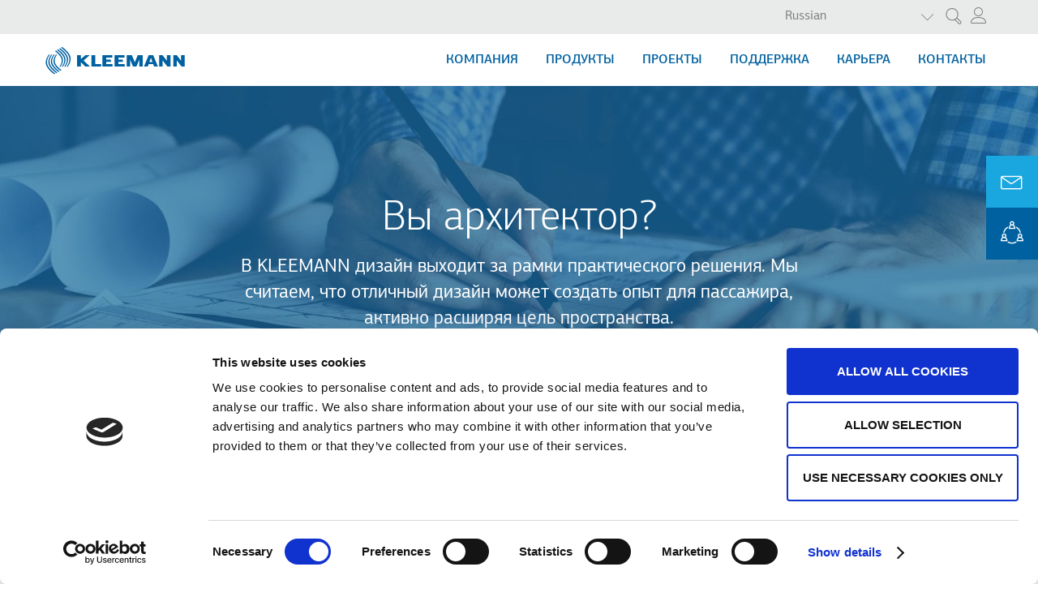

--- FILE ---
content_type: text/html; charset=UTF-8
request_url: https://kleemannlifts.com/ru/support/are-you-an-architect
body_size: 115383
content:
<!DOCTYPE html>
<html lang="ru" dir="ltr" prefix="og: https://ogp.me/ns#" class="is-ultimenu is-ultimobile">
<head>
  <title>Вы архитектор? | KLEEMANN</title>
  <meta charset="utf-8" />
<script type="text/javascript" id="Cookiebot" src="https://consent.cookiebot.com/uc.js" data-cbid="cfc7c53c-7057-4777-a7ca-81fb958d4071" data-blockingmode="auto" async="async"></script>
<script>(function(w,d,s,l,i){w[l]=w[l]||[];w[l].push({'gtm.start':
new Date().getTime(),event:'gtm.js'});var f=d.getElementsByTagName(s)[0],
j=d.createElement(s),dl=l!='dataLayer'?'&amp;l='+l:'';j.async=true;j.src=
'https://www.googletagmanager.com/gtm.js?id='+i+dl;f.parentNode.insertBefore(j,f);
})(window,document,'script','dataLayer','GTM-T8HDVD6');
</script>
<meta name="description" content="KLEEMANN проектирует и производит лифты, которые отражают ее страсть к продуктам, сочетание класса и функциональности. Благодаря широчайшему ассортименту продукции в мире и индивидуальному дизайну и оригинальному дизайну, KLEEMANN занимается сложными проектами с высоким профилем и развивает сильный бренд, связанный с мышлением." />
<meta name="robots" content="index, follow" />
<link rel="canonical" href="https://kleemannlifts.com/ru/support/are-you-an-architect" />
<link rel="image_src" href="https://kleemannlifts.com/sites/default/files/styles/full/public/banner/highimg/architect.jpg?itok=TyteOROi" />
<meta property="og:image" content="https://kleemannlifts.com/sites/default/files/styles/full/public/banner/highimg/architect.jpg?itok=TyteOROi" />
<meta property="og:image:url" content="https://kleemannlifts.com/sites/default/files/default_images/default2.png" />
<meta name="Generator" content="Drupal 9 (https://www.drupal.org)" />
<meta name="MobileOptimized" content="width" />
<meta name="HandheldFriendly" content="true" />
<meta name="viewport" content="width=device-width, initial-scale=1.0" />
<link rel="icon" href="/sites/default/files/favicon.ico" type="image/vnd.microsoft.icon" />
<link rel="alternate" hreflang="en" href="https://kleemannlifts.com/support/are-you-an-architect" />
<link rel="alternate" hreflang="el" href="https://kleemannlifts.com/el/support/are-you-an-architect" />
<link rel="alternate" hreflang="de" href="https://kleemannlifts.com/de/support/are-you-an-architect" />
<link rel="alternate" hreflang="fr" href="https://kleemannlifts.com/fr/support/are-you-an-architect" />
<link rel="alternate" hreflang="ru" href="https://kleemannlifts.com/ru/support/are-you-an-architect" />
<link rel="alternate" hreflang="tr" href="https://kleemannlifts.com/tr/support/are-you-an-architect" />
<link rel="alternate" hreflang="ro" href="https://kleemannlifts.com/ro/support/are-you-an-architect" />
<link rel="alternate" hreflang="es" href="https://kleemannlifts.com/es/support/are-you-an-architect" />
<link rel="alternate" hreflang="sr" href="https://kleemannlifts.com/sr/content/da-li-ste-arhitekta" />

    <link rel="stylesheet" media="all" href="/sites/default/files/css/css_0dlaDfjrm85eH0ubmMCm6HWmOl2ShUoASJlLiJOzvyI.css" />
<link rel="stylesheet" media="all" href="/sites/default/files/css/css_EwFeEwflvjfMYhBsKtzL1sFvb7ApiQe26A7JgMdBBBE.css" />
<link rel="stylesheet" media="all" href="/sites/default/files/css/css_2L7tXI8Hh4QfjV1yBFvUChUAbH1Ree5chcZ_XAqjWsk.css" />

      <script src="/core/assets/vendor/modernizr/modernizr.min.js?v=3.11.7"></script>
<script src="/core/misc/modernizr-additional-tests.js?v=3.11.7"></script>

        </head>
<body class="page-node-1091 path-node page-node-type-basicpage">
<div id="skip-link">
  <a class="visually-hidden focusable"
     href="#main-content">Перейти к основному содержанию</a>
  <a class="visually-hidden focusable skip-link-search"
     href="#search-block-form">Skip to main search</a>
</div>
<noscript><iframe src="https://www.googletagmanager.com/ns.html?id=GTM-T8HDVD6" height="0" width="0" style="display:none;visibility:hidden;"></iframe>
</noscript>
  <div class="dialog-off-canvas-main-canvas" data-off-canvas-main-canvas>
    
          
  

    
    

<div class="layout-container basicpage-page ">
  <header class="header">
    <div id="nav-header">
      <div class="constrained-with-offset">
        
<div  id="block-useraccountmenu" class="menu--account">
  <a href="#block-useraccountmenu" class="button-icon"><span class="icon-user"></span></a>
      
    
          <ul class="menu">
                    <li class="userlogin">
        <a href="/ru/user/login" data-drupal-link-system-path="user/login">Войти</a>
              </li>
        </ul>
  


  </div><div class="search-block-form block block-search container-inline" data-drupal-selector="search-block-form" id="block-search" role="search">
  
    
    <form action="/ru/search/node" method="get" id="search-block-form" accept-charset="UTF-8">
  <div class="js-form-item form-item js-form-type-search form-type-search js-form-item-keys form-item-keys form-no-label">
      <label for="edit-keys" class="visually-hidden">Поиск</label>
        <input title="Введите ключевые слова для поиска." placeholder="Поиск" data-drupal-selector="edit-keys" type="search" id="edit-keys" name="keys" value="" size="15" maxlength="128" class="form-search" />

        </div>
<div data-drupal-selector="edit-actions" class="form-actions js-form-wrapper form-wrapper" id="edit-actions"><input data-drupal-selector="edit-submit" type="submit" id="edit-submit" value="Поиск" class="button js-form-submit form-submit" />
</div>

</form>

</div>

<div class="language-switcher" id="block-languageswitcher">
        <div class="dropbutton-wrapper"><div class="dropbutton-widget"><ul class="dropbutton"><li><a href="/ru/support/are-you-an-architect" class="language-link is-active" hreflang="ru" data-drupal-link-system-path="node/1091">Russian</a></li><li><a href="/support/are-you-an-architect" class="language-link" hreflang="en" data-drupal-link-system-path="node/1091">English</a></li><li><a href="/el/support/are-you-an-architect" class="language-link" hreflang="el" data-drupal-link-system-path="node/1091">Greek</a></li><li><a href="/de/support/are-you-an-architect" class="language-link" hreflang="de" data-drupal-link-system-path="node/1091">Deutsch</a></li><li><a href="/fr/support/are-you-an-architect" class="language-link" hreflang="fr" data-drupal-link-system-path="node/1091">Français</a></li><li><a href="/tr/support/are-you-an-architect" class="language-link" hreflang="tr" data-drupal-link-system-path="node/1091">Turkish</a></li><li><a href="/ro/support/are-you-an-architect" class="language-link" hreflang="ro" data-drupal-link-system-path="node/1091">Romanian</a></li><li><a href="/es/support/are-you-an-architect" class="language-link" hreflang="es" data-drupal-link-system-path="node/1091">Spanish</a></li><li><a href="/sr/content/da-li-ste-arhitekta" class="language-link" hreflang="sr" data-drupal-link-system-path="node/1091">Cрпски</a></li></ul></div></div>
  </div>

      </div>
    </div>
    <div class="constrained">
      
<div id="block-branding" class="site-branding block block-system block-system-branding-block">
  
    
        <a href="/ru" title="Главная" rel="home"
       class="site-branding__logo">
      <img src="/profiles/dropdog/themes/rctheme/logo.svg" alt="Главная"/>
    </a>
        <div class="site-branding__text">
              <div class="site-branding__name">
          <a href="/ru" title="Главная"
             rel="home">KLEEMANN</a>
        </div>
                </div>
  </div>

<div id="block-mainnavigation-ultimenu" class="block block-ultimenu block-ultimenu-blockultimenu-main">
  
    <button data-ultimenu-button="#ultimenu-main" class="button button--ultimenu"><span class="bars">Меню</span></button>
      

<ul id="ultimenu-main" data-ultimenu="main" class="ultimenu ultimenu--offcanvas is-ultihover is-ulticaret--arrow ultimenu-- ultimenu--htb ultimenu--horizontal"><li class="ultimenu__item uitem has-ultimenu"><a href="/ru/company" title="" data-drupal-link-system-path="node/1147" class="ultimenu__link">Компания<span class="ultimenu__caret caret" aria-hidden="true"><i></i></span></a><section class="ultimenu__flyout is-htb">
            <div class="constrained">
              

<div id="block-ultimenu-company-box" class="default-block block block-block-content23a16cc7-bb67-48be-b3b6-f7237d657bd2">
  
    
            <div class="wrapper">
	<div class="profile">
		<h2><a href="/ru/company/kleemann-profile">Профиль компании</a></h2>

		<p class="description">Одна из ведущих лифтовых компаний на европейском и международном рынках, производящая все типы подъемного оборудования.</p>

		<div class="image">
			<img alt="KLEEMANN Company" data-entity-type="file" data-entity-uuid="dd2e2161-f985-4c81-aca5-1f61ae06fe88" src="/sites/default/files/inline-images/kleemann.jpg" /></div>
	</div>

	<div class="vision-and-values">
		<h2><a href="/ru/company/vision-and-values">Видение, Миссия и Ценности</a></h2>

		<p class="description">Безопасность, доверие, любовь к людям, революционная культура</p>
	</div>
</div>

<div class="group-of-companies col-8-5">
	<h2><a href="/ru/company/contacts">Группа компаний</a></h2>

	<p class="description">Мы продвигаемся в глобальной перспективе<br />
	Продажи в более чем <strong>100 странах</strong></p>

	<div class="global-map">
		<p><a href="/ru/company/contacts"><img alt="Global Map" src="/profiles/dropdog/themes/rctheme/images/global_map_white_small.png" /></a></p>
	</div>
</div>

    
  </div>

<nav aria-labelledby="block-company-ultimenu-menu" id="block-company-ultimenu" class="block-menu navigation menu--company-ultimenu">
      
  <h2 id="block-company-ultimenu-menu">Ανακαλύψτε περισσότερα</h2>
  

        
    
          <ul class="menu">
                    <li>
        <a href="/ru/company/facilities" data-drupal-link-system-path="node/210">Объекты компании</a>
              </li>
                <li>
        <a href="/ru/support/quality-assurance" data-drupal-link-system-path="node/216">Гарантия качества</a>
              </li>
                <li>
        <a href="/ru/company/innovation" data-drupal-link-system-path="node/1063">инновации</a>
              </li>
                <li>
        <a href="/ru/company/sustainability" data-drupal-link-system-path="node/203">Устойчивость</a>
              </li>
                <li>
        <a href="/ru/company/corporate-governance" data-drupal-link-system-path="node/192">Корпоративное управление</a>
              </li>
                <li>
        <a href="/ru/investors" data-drupal-link-system-path="node/175">Инвесторы</a>
              </li>
                <li>
        <a href="/ru/company/history" data-drupal-link-system-path="node/211">История</a>
              </li>
                <li>
        <a href="/ru/news" data-drupal-link-system-path="news">Новости</a>
              </li>
                <li>
        <a href="/ru/company" class="button primary" data-drupal-link-system-path="node/1147">Компания</a>
              </li>
        </ul>
  


  </nav>

            </div>
          </section></li><li class="ultimenu__item uitem has-ultimenu"><a href="/ru/products" title="" data-drupal-link-system-path="node/205" class="ultimenu__link">Продукты<span class="ultimenu__caret caret" aria-hidden="true"><i></i></span></a><section class="ultimenu__flyout is-htb">
            <div class="constrained">
              

<div id="block-ultimenu-products-box" class="default-block block block-block-contentc3580a41-8005-4499-9df1-d37232ac8607">
  
    
            <div class="elevators">
<h2><a href="/ru/products/elevators">Лифты</a></h2>

<p class="description">Все типы пассажирских и грузовых лифтов от первоначальной концепции по дизайн и производство</p>

<div class="image"><img alt="Products Elevator" data-entity-type="file" data-entity-uuid="2d34d270-46b2-4b82-85d7-96ec7133a69c" src="/sites/default/files/inline-images/ulltimenu_lift.jpg" /></div>
</div>

<div class="escalators">
<h2><a href="/ru/products/escalators-moving-walks">Эскалаторы/ траволаторы</a></h2>

<p class="description">Высокое качество контрукции и исключительный комфорт</p>

<div class="image"><img alt="Escalators / Moving Walks" data-entity-type="file" data-entity-uuid="1caf4296-0651-4a88-92da-26ec1a3b2700" src="/sites/default/files/inline-images/escalators-moving_walks.jpg" width="300" height="150" loading="lazy" /></div>
</div>

<div class="banners">
<div class="custom-solution">
<h2><a href="/ru/products/custom-solutions">Индивидуальные решения</a></h2>

<p class="description">Наши продукты обеспечивают гибкие решения с полной настройкой</p>
</div>

<div class="modernization">
<h2><a href="/ru/products/modernisation-solutions">Решения для модернизации</a></h2>

<p class="description">От полной или частичной модернизации, мы обновляем пользовательский опыт</p>
</div>
</div>

    
  </div>

<nav aria-labelledby="block-products-ultimenu-menu" id="block-products-ultimenu" class="block-menu navigation menu--products-ultimenu">
      
  <h2 id="block-products-ultimenu-menu">Ανακαλύψτε περισσότερα</h2>
  

        
    
          <ul class="menu">
                    <li>
        <a href="/ru/content/kleemann-live" data-drupal-link-system-path="node/2068">KLEEMANN Live</a>
              </li>
                <li>
        <a href="/ru/products/accessibility" data-drupal-link-system-path="taxonomy/term/19">Доступность</a>
              </li>
                <li>
        <a href="/ru/products/parking-systems" data-drupal-link-system-path="taxonomy/term/45">Парковочные системы</a>
              </li>
                <li>
        <a href="/ru/products/marine" data-drupal-link-system-path="node/220">Marine</a>
              </li>
                <li>
        <a href="/ru/products/cabins" data-drupal-link-system-path="node/201">Кабины</a>
              </li>
                <li>
        <a href="/ru/products/elevators/usa-commercial" data-drupal-link-system-path="products/elevators/usa-commercial">Elevators for USA</a>
              </li>
                <li>
        <a href="/ru/products" class="button primary" data-drupal-link-system-path="node/205">Продукты</a>
              </li>
        </ul>
  


  </nav>

            </div>
          </section></li><li class="ultimenu__item uitem has-ultimenu"><a href="/ru/projects" title="" class="ultimenu__link" data-drupal-link-system-path="projects">Проекты<span class="ultimenu__caret caret" aria-hidden="true"><i></i></span></a><section class="ultimenu__flyout is-htb">
            <div class="constrained">
              
<div class="views-element-container block block-views block-views-blockprojects-block-ultimenu" id="block-projects-block-view-ultimenu">
  
    
      <div><div class="view-flex-grid-4-padding view view-projects view-id-projects view-display-id-block_ultimenu js-view-dom-id-ff1a28de792ca9e6b3ad85e802e91d7bb5faf06e7a812809a94314118b539f08">
  
    
      <div class="view-header">
      <div class="flex-grid-2-padding">
	<div class="intro">
		<h2><a href="https://kleemannlifts.com/ru/projects">Selected projects</a></h2>

		<p class="description">For our people each project is a chance to go beyond conventional engineering and design.<br />
		Let us take you a step forward.</p>
	</div>

	<div class="cta">
		<a class="primary button" href="https://kleemannlifts.com/ru/projects">Projects</a>
	</div>
</div>

    </div>
      
    <div class="view-content-wrapper">
    <div class="view-content">
                



<article lang="en" class="project embedded">
  <div class="media-wrapper">
    <img src="/sites/default/files/styles/quarter/public/projects/IMG_6487-Edit.jpg?itok=-nkXiCHj" width="320" height="180" alt="Sports Club Gloria" loading="lazy" class="image-style-quarter" />



  </div>
  
      <h2 class="title">
      <a href="/ru/node/3051" rel="bookmark" class="project-ajax"><span class="field field--name-title field--type-string field--label-hidden">Sports Club Gloria</span>
</a>
    </h2>
    
  <p class="country">Румыния</p>
</article>

            



<article lang="en" class="project embedded">
  <div class="media-wrapper">
    <img src="/sites/default/files/styles/quarter/public/projects/TF4_0068.jpg?itok=EKHxfnTK" width="320" height="180" alt="Hotel am Delft" loading="lazy" class="image-style-quarter" />



  </div>
  
      <h2 class="title">
      <a href="/ru/node/3050" rel="bookmark" class="project-ajax"><span class="field field--name-title field--type-string field--label-hidden">Hotel am Delft</span>
</a>
    </h2>
    
  <p class="country">Германия</p>
</article>

            



<article lang="en" class="project embedded">
  <div class="media-wrapper">
    <img src="/sites/default/files/styles/quarter/public/projects/8A0A1568.jpg?itok=QTFhkGgk" width="320" height="180" alt="Arakishvili" loading="lazy" class="image-style-quarter" />



  </div>
  
      <h2 class="title">
      <a href="/ru/node/3045" rel="bookmark" class="project-ajax"><span class="field field--name-title field--type-string field--label-hidden">Arakishvili</span>
</a>
    </h2>
    
  <p class="country">Турция</p>
</article>

            



<article lang="en" class="project embedded">
  <div class="media-wrapper">
    <img src="/sites/default/files/styles/quarter/public/projects/shutterstock_400157062%20%281%29.jpg?itok=4onwTbvM" width="320" height="180" alt="Teatro Donizetti" loading="lazy" class="image-style-quarter" />



  </div>
  
      <h2 class="title">
      <a href="/ru/node/3044" rel="bookmark" class="project-ajax"><span class="field field--name-title field--type-string field--label-hidden">Teatro Donizetti</span>
</a>
    </h2>
    
  <p class="country">Италия</p>
</article>

  
    </div>
  </div>
  
          </div>
</div>

  </div>

            </div>
          </section></li><li class="ultimenu__item uitem is-active-trail has-ultimenu"><a href="/ru/support" title="" class="ultimenu__link" data-drupal-link-system-path="node/191">Поддержка<span class="ultimenu__caret caret" aria-hidden="true"><i></i></span></a><section class="ultimenu__flyout is-htb">
            <div class="constrained">
              

<div id="block-ultimenu-support-box" class="default-block block block-block-contentcebc36e5-84b0-4b6a-a71e-7986957f9aea">
  
    
            <div class="after-sales">
	<h2><a href="/ru/support/are-you-an-installer">Вы инсталлятор?</a></h2>

	<p class="description">Присоединяйтесь к нашей сети и достигните большего</p>

	<div class="image">
		<img alt="Support Department for Installers" data-entity-type="file" data-entity-uuid="7f58c5f5-4912-4cc2-af5a-0a35f0e0fbe9" src="/sites/default/files/inline-images/installer-menu_3.jpg" width="300" height="150" loading="lazy" /></div>
</div>

<div class="partners ">
	<h2><a href="/ru/support/are-you-a-building-owner">Вы владелец здания?</a></h2>

	<p class="description">Найдите ближайших авторизованных или эксклюзивных дистрибьюторов</p>

	<div class="image">
		<img alt="Find an authorized distributor" data-entity-type="file" data-entity-uuid="17534654-0629-422e-a166-098f55e5f2f8" src="/sites/default/files/inline-images/building-owner-menu_3.jpg" width="300" height="150" loading="lazy" /></div>
</div>

<div class="architects">
	<h2><a href="/ru/support/are-you-an-architect">Вы архитектор?</a></h2>

	<p class="description">Исследуйте новые технические и эстетические решения</p>

	<div class="image">
		<img alt="Architect support section" data-entity-type="file" data-entity-uuid="953b023b-64c7-4d48-a480-ac50f3096899" src="/sites/default/files/inline-images/architect-menu_3.jpg" width="300" height="150" loading="lazy" /></div>
</div>

    
  </div>

<nav aria-labelledby="block-support-ultimenu-menu" id="block-support-ultimenu" class="block-menu navigation menu--support-ultimenu">
      
  <h2 id="block-support-ultimenu-menu">Discover More</h2>
  

        
    
          <ul class="menu">
                    <li>
        <a href="/ru/support/after-sales-services" data-drupal-link-system-path="node/204">Послепродажное обслуживание</a>
              </li>
                <li>
        <a href="/ru/support/design-services" data-drupal-link-system-path="node/214">Услуги по дизайну</a>
              </li>
                <li>
        <a href="/ru/content/design-your-lift" data-drupal-link-system-path="node/2273">Design Your Lift</a>
              </li>
                <li>
        <a href="/ru/support/quality-assurance" data-drupal-link-system-path="node/216">Гарантия качества</a>
              </li>
                <li>
        <a href="/ru/content/kleemann-hub" data-drupal-link-system-path="node/2151">KLEEMANN Hub</a>
              </li>
                <li>
        <a href="/ru/content/kleemann-live" data-drupal-link-system-path="node/2068">KLEEMANN Live</a>
              </li>
                <li>
        <a href="/ru/support/kleemann-portal" data-drupal-link-system-path="node/186">KLEEMANN Portal</a>
              </li>
                <li>
        <a href="/ru/content/kleemann-academy" data-drupal-link-system-path="node/2007">KLEEMANN Academy</a>
              </li>
                <li>
        <a href="/ru/support/tools-and-downloads" data-drupal-link-system-path="node/217">Инструменты &amp; Файлы</a>
              </li>
                <li>
        <a href="/ru/content/ai-lifts-powered-kleemann" data-drupal-link-system-path="node/2370">AI Lifts</a>
              </li>
                <li>
        <a href="/ru/distributors" data-drupal-link-system-path="distributors">Дистрибьюторы</a>
              </li>
                <li class="menu-item--active-trail">
        <a href="/ru/support" class="button primary" data-drupal-link-system-path="node/191">Поддержка</a>
              </li>
        </ul>
  


  </nav>

            </div>
          </section></li><li class="ultimenu__item uitem has-ultimenu"><a href="/ru/career" title="" data-drupal-link-system-path="node/212" class="ultimenu__link">Карьера<span class="ultimenu__caret caret" aria-hidden="true"><i></i></span></a><section class="ultimenu__flyout is-htb">
            <div class="constrained">
              

<div id="block-ultimenu-careers-box" class="default-block block block-block-content92d80daa-9d83-4209-96e2-84bb77eb3603">
  
    
            <h2><a href="/ru/career/working-at-KLEEMANN">Работа в KLEEMANN</a></h2>

<p class="description">Мы гордимся тем, что наши уникальные места культура развитие профессионализма вместе с веселой команде ориентированной духа</p>

    
  </div>

<nav aria-labelledby="block-careers-ultimenu-menu" id="block-careers-ultimenu" class="block-menu navigation menu--careers-ultimenu">
            
  <h2 class="visually-hidden" id="block-careers-ultimenu-menu">Careers Ultimenu</h2>
  

        
    
          <ul class="menu">
                    <li>
        <a href="/ru/content/privilegii-sotrudnika" data-drupal-link-system-path="node/2158">Привилегии сотрудника</a>
              </li>
                <li>
        <a href="/ru/career/available-jobs" data-drupal-link-system-path="node/194">Доступные вакансии</a>
              </li>
                <li>
        <a href="/ru/career/apply/cv" data-drupal-link-system-path="webform/contact_cv">Подать заявку сейчас</a>
              </li>
                <li>
        <a href="/ru/career" class="button primary" data-drupal-link-system-path="node/212">Карьера</a>
              </li>
        </ul>
  


  </nav>

            </div>
          </section></li><li class="ultimenu__item uitem"><a href="/ru/contact/global" title="" class="ultimenu__link" data-drupal-link-system-path="webform/contact_kleemann_head_office">Контакты</a></li></ul><button data-ultimenu-button="#ultimenu-main" class="button button--ultimenu button--ultiburger" aria-label="Menu Main navigation"><span class="bars">Menu Main navigation</span></button>
  </div>


<div id="block-ask-for-a-quote-button-mob" class="default-block block block-block-content4e38f319-42e1-4365-a583-24b7adcddcf9">
  
    
            <div><a class="quote-button" href="#" id="quote-button">Ask for a Quote</a></div>

    
  </div>

    </div>
  </header>

      <div class="highlighted">
      
<div class="views-element-container hero-banner bg-blue hero-center" id="block-views-highlighted">
  
    
      <div><div class="view view-highlighted view-id-highlighted view-display-id-block js-view-dom-id-bfae27eb123b518aa5896e93c2bc7f817753cbff097e72cfff36ab109fab568f">
  
    
      
    <div class="view-content-wrapper">
    <div class="view-content">
            
      <div class="slides">
              <div class="slide mask-blue mask">
<div class="media-wrapper">
    <div class="slide-img">  <img src="/sites/default/files/styles/highlighted/public/banner/highimg/architect.jpg?itok=I3rvYBk1" width="1920" height="680" alt="Architect banner" loading="lazy" class="image-style-highlighted" />


</div>

</div>
<div class="content-wrapper">
      <div class="box">
                <h2 class="slide-title">Вы архитектор?</h2>

              <div class="slide-text"><p>В KLEEMANN дизайн выходит за рамки практического решения. Мы считаем, что отличный дизайн может создать опыт для пассажира, активно расширяя цель пространства.</p>
</div>

                        </div>
  </div>
</div>
          </div>
  


    </div>
  </div>
  
          </div>
</div>

  </div>


    </div>
  
      <div class="pre-content "><div data-drupal-messages-fallback class="hidden"></div>
</div>
  
  <main  class="main">
    <div class="container constrained">

      <a id="main-content" tabindex="-1"></a>
      
      <div class="layout-content">
<div id="block-pagetitle" class="block block-core block-page-title-block">
  
    
      
  <h1 class="page-title"><span class="field field--name-title field--type-string field--label-hidden">Вы архитектор? </span>
</h1>


  </div>

<div id="block-maincontent" class="block block-system block-system-main-block">
  
    
      
 

<article class="basicpage full">

  
    

  
  <div class="node__content">
    


            <div class="field-basicpage-body node-body item"><p><span><span><strong><span lang="RU">KLEEMANN проектирует </span></strong><span lang="RU">и производит лифты, которые отражают ее страсть к продуктам, сочетание класса и функциональности.</span></span></span></p>

<p><span><span><span lang="RU">Благодаря широчайшему ассортименту продукции в мире и индивидуальному дизайну и оригинальному дизайну, KLEEMANN занимается сложными проектами с высоким профилем и развивает сильный бренд, связанный с мышлением.</span></span></span></p>

<p><span><span><span lang="RU">Наши команды по <strong>Исследованиям и Разработкам (R&amp;D) </strong>и <strong>Дизайну</strong> тесно сотрудничают с вами, чтобы включить дизайн лифта в пространство, оптимизировав процедуру планирования и предоставив вам свободу для создания.</span></span></span></p>

<p><span><span><span lang="RU">Мы подходим к каждому зданию как к уникальной личности, отражающей видение дизайнера. Мы полностью уважаем и ценим устремления архитектурного дизайна, тем самым предоставляя согласованные предложения для лифта, единственной движущейся части здания.</span></span></span></p>

<p><span><span><span lang="RU">Наша философия основана на идее обогащения вдохновения архитектора и расширения свободы для создания.&nbsp;</span></span></span></p>

<p><span><span><span lang="RU">Объединяйте цвета, материалы, освещение и светильники из наших готовых линий дизайна с многочисленными стилями для стен, потолков и полов от роскошных до минимальных, от простых до сложных, от теплых и уютных до долгосрочных и прочных.</span></span></span></p>

<p><span><span><span lang="RU">Мы знаем, насколько важно для вас минимизировать время и максимизировать эффективность. Именно поэтому мы упростили процесс вашего космического проектирования, предоставив вам быстро и легко данные планирования для наших лифтовых решений.</span></span></span></p>

<p><span><span><span lang="RU">Заполните следующую форму, чтобы получить данные планирования для вашего проекта лифта, в зависимости от характеристик движения кабины, номинальной нагрузки и размеров вала.</span></span></span></p>
</div>
      
  </div>

</article>

  </div>
</div>

              <aside class="layout-sidebar-secondtop">
<div class="views-element-container block block-views block-views-blockbasicpages-side-block" id="block-files-sidebar">
  
    
      <div><div class="view view-basicpages view-id-basicpages view-display-id-side_block js-view-dom-id-c520188672192e8f393bc810ee58903d7ae3e153354371332da6550f33d7f0de">
  
    
      
    <div class="view-content-wrapper">
    <div class="view-content">
              <h2 class="field-content">ДЛЯ СКАЧИВАНИЯ</h2><div class="views-field views-field-field-basicpage-files"><div class="field-content">
    <ul class="qty-2"><li>
<span class="file file--mime-application-pdf file--application-pdf"> <a href="/sites/default/files/basicpage/files/kleemann-kleemann_design-ru-20220122.pdf" type="application/pdf" title="kleemann-kleemann_design-ru-20220122.pdf">Дизайн KLEEMANN</a></span>
</li><li>
<span class="file file--mime-application-pdf file--application-pdf"> <a href="/sites/default/files/basicpage/files/kleemann-kleemann_design_services-en-20240509_0_0.pdf" type="application/pdf" title="kleemann-kleemann_design_services-en-20240509_0.pdf">Design Services</a></span>
</li></ul></div></div><div class="views-field views-field-field-media"><div class="field-content"></div></div>
  
    </div>
  </div>
  
          </div>
</div>

  </div>


<div id="block-contactbarrercontactourdesignteam" class="default-block block block-block-content1051949e-e3e5-4b89-bc11-a9a27184e996">
  
    
            <div class="link-button"><a href="/contact/global" title="Link Title"><span class="title">Свяжитесь</span> <span class="cta"> с нашей проектной командой и превратите свое здание</span></a></div>

    
  </div>
</aside>
      
    </div>
  </main>

      <div class="bottom-highlighted">
      

<div id="block-custom-banner-design-your-lift-and-lift-tester" class="default-block block block-block-contente31e33ff-5e38-4939-a8ae-aa8df73e4544">
  
    
            <div class="constrained">
        <div class="flex-grid-2-padding clearfix constrained-narrow">
	<div class="link-button-icon">
		<div class="img-wrapper">
			<span class="icon-group-work"> </span>
		</div>

		<div class="link-wrapper">
			<a href="/support/customer-portal" title="Link Title">KLEEMANN<br />
			Portal</a>
		</div>
	</div>

	<div class="link-button-icon">
		<div class="img-wrapper">
			<span class="icon-kleemann"></span>
		</div>

		<div class="link-wrapper">
			<a href="https://itunes.apple.com/app/lift-tester/id490950875" rel="noopener" target="_blank">Lift<br />
			Tester</a>
		</div>
	</div>
</div>

<p>&nbsp;</p>

      </div>
    
  </div>

<div id="block-planning-data" class="bg-gray-color-white block block-webform block-webform-block">
  
      <h2>Obtenez vos spécifications techniques</h2>
    
      <form class="webform-submission-form webform-submission-add-form webform-submission-planning-data-form webform-submission-planning-data-add-form webform-submission-planning-data-node-1091-form webform-submission-planning-data-node-1091-add-form js-webform-details-toggle webform-details-toggle" data-drupal-selector="webform-submission-planning-data-node-1091-add-form" action="/ru/support/are-you-an-architect" method="post" id="webform-submission-planning-data-node-1091-add-form" accept-charset="UTF-8">
  
  <div data-drupal-selector="edit-flexbox" class="webform-flexbox js-webform-flexbox js-form-wrapper form-wrapper" id="edit-flexbox"><div class="webform-flex webform-flex--1"><div class="webform-flex--container"><div class="js-form-item form-item js-form-type-textfield form-type-textfield js-form-item-contact-name form-item-contact-name form-no-label">
      <label for="edit-contact-name" class="visually-hidden js-form-required form-required">Имя</label>
        <input data-drupal-selector="edit-contact-name" type="text" id="edit-contact-name" name="contact_name" value="" size="60" maxlength="255" placeholder="Имя" class="form-text required" required="required" aria-required="true" />

        </div>
</div></div><div class="webform-flex webform-flex--1"><div class="webform-flex--container"><div class="js-form-item form-item js-form-type-email form-type-email js-form-item-contact-email form-item-contact-email form-no-label">
      <label for="edit-contact-email" class="visually-hidden js-form-required form-required">Email</label>
        <input data-drupal-selector="edit-contact-email" type="email" id="edit-contact-email" name="contact_email" value="" size="60" maxlength="254" placeholder="Email" class="form-email required" required="required" aria-required="true" />

        </div>
</div></div></div>
<div data-drupal-selector="edit-flexbox-01" class="webform-flexbox js-webform-flexbox js-form-wrapper form-wrapper" id="edit-flexbox-01"><div class="webform-flex webform-flex--1"><div class="webform-flex--container"><div class="js-form-item form-item js-form-type-select form-type-select js-form-item-contact-country form-item-contact-country form-no-label">
      <label for="edit-contact-country" class="visually-hidden js-form-required form-required">Страна</label>
        <select data-drupal-selector="edit-contact-country" id="edit-contact-country" name="contact_country" class="form-select required" required="required" aria-required="true"><option value="" selected="selected">Страна</option><option value="Afghanistan">Afghanistan</option><option value="Albania">Albania</option><option value="Algeria">Algeria</option><option value="American Samoa">American Samoa</option><option value="Andorra">Andorra</option><option value="Angola">Angola</option><option value="Anguilla">Anguilla</option><option value="Antarctica">Antarctica</option><option value="Antigua and Barbuda">Antigua and Barbuda</option><option value="Argentina">Argentina</option><option value="Armenia">Armenia</option><option value="Aruba">Aruba</option><option value="Ascension Island">Ascension Island</option><option value="Australia">Australia</option><option value="Austria">Austria</option><option value="Azerbaijan">Azerbaijan</option><option value="Bahamas">Bahamas</option><option value="Bahrain">Bahrain</option><option value="Bangladesh">Bangladesh</option><option value="Barbados">Barbados</option><option value="Belarus">Belarus</option><option value="Belgium">Belgium</option><option value="Belize">Belize</option><option value="Benin">Benin</option><option value="Bermuda">Bermuda</option><option value="Bhutan">Bhutan</option><option value="Bolivia">Bolivia</option><option value="Bosnia and Herzegovina">Bosnia and Herzegovina</option><option value="Botswana">Botswana</option><option value="Bouvet Island">Bouvet Island</option><option value="Brazil">Brazil</option><option value="British Indian Ocean Territory">British Indian Ocean Territory</option><option value="British Virgin Islands">British Virgin Islands</option><option value="Brunei">Brunei</option><option value="Bulgaria">Bulgaria</option><option value="Burkina Faso">Burkina Faso</option><option value="Burundi">Burundi</option><option value="Cambodia">Cambodia</option><option value="Cameroon">Cameroon</option><option value="Canada">Canada</option><option value="Canary Islands">Canary Islands</option><option value="Cape Verde">Cape Verde</option><option value="Caribbean Netherlands">Caribbean Netherlands</option><option value="Cayman Islands">Cayman Islands</option><option value="Central African Republic">Central African Republic</option><option value="Ceuta and Melilla">Ceuta and Melilla</option><option value="Chad">Chad</option><option value="Chile">Chile</option><option value="China">China</option><option value="Christmas Island">Christmas Island</option><option value="Clipperton Island">Clipperton Island</option><option value="Cocos [Keeling] Islands">Cocos [Keeling] Islands</option><option value="Colombia">Colombia</option><option value="Comoros">Comoros</option><option value="Congo - Brazzaville">Congo - Brazzaville</option><option value="Congo - Kinshasa">Congo - Kinshasa</option><option value="Cook Islands">Cook Islands</option><option value="Costa Rica">Costa Rica</option><option value="Croatia">Croatia</option><option value="Cuba">Cuba</option><option value="Curaçao">Curaçao</option><option value="Cyprus">Cyprus</option><option value="Czech Republic">Czech Republic</option><option value="Côte d’Ivoire">Côte d’Ivoire</option><option value="Denmark">Denmark</option><option value="Diego Garcia">Diego Garcia</option><option value="Djibouti">Djibouti</option><option value="Dominica">Dominica</option><option value="Dominican Republic">Dominican Republic</option><option value="Ecuador">Ecuador</option><option value="Egypt">Egypt</option><option value="El Salvador">El Salvador</option><option value="Equatorial Guinea">Equatorial Guinea</option><option value="Eritrea">Eritrea</option><option value="Estonia">Estonia</option><option value="Ethiopia">Ethiopia</option><option value="Falkland Islands">Falkland Islands</option><option value="Faroe Islands">Faroe Islands</option><option value="Fiji">Fiji</option><option value="Finland">Finland</option><option value="France">France</option><option value="French Guiana">French Guiana</option><option value="French Polynesia">French Polynesia</option><option value="French Southern Territories">French Southern Territories</option><option value="Fyrom">Fyrom</option><option value="Gabon">Gabon</option><option value="Gambia">Gambia</option><option value="Georgia">Georgia</option><option value="Germany">Germany</option><option value="Ghana">Ghana</option><option value="Gibraltar">Gibraltar</option><option value="Greece">Greece</option><option value="Greenland">Greenland</option><option value="Grenada">Grenada</option><option value="Guadeloupe">Guadeloupe</option><option value="Guam">Guam</option><option value="Guatemala">Guatemala</option><option value="Guernsey">Guernsey</option><option value="Guinea">Guinea</option><option value="Guinea-Bissau">Guinea-Bissau</option><option value="Guyana">Guyana</option><option value="Haiti">Haiti</option><option value="Heard Island and McDonald Islands">Heard Island and McDonald Islands</option><option value="Honduras">Honduras</option><option value="Hong Kong SAR China">Hong Kong SAR China</option><option value="Hungary">Hungary</option><option value="Iceland">Iceland</option><option value="India">India</option><option value="Indonesia">Indonesia</option><option value="Iran">Iran</option><option value="Iraq">Iraq</option><option value="Ireland">Ireland</option><option value="Isle of Man">Isle of Man</option><option value="Israel">Israel</option><option value="Italy">Italy</option><option value="Jamaica">Jamaica</option><option value="Japan">Japan</option><option value="Jersey">Jersey</option><option value="Jordan">Jordan</option><option value="Kazakhstan">Kazakhstan</option><option value="Kenya">Kenya</option><option value="Kiribati">Kiribati</option><option value="Kosovo">Kosovo</option><option value="Kuwait">Kuwait</option><option value="Kyrgyzstan">Kyrgyzstan</option><option value="Laos">Laos</option><option value="Latvia">Latvia</option><option value="Lebanon">Lebanon</option><option value="Lesotho">Lesotho</option><option value="Liberia">Liberia</option><option value="Libya">Libya</option><option value="Liechtenstein">Liechtenstein</option><option value="Lithuania">Lithuania</option><option value="Luxembourg">Luxembourg</option><option value="Macau SAR China">Macau SAR China</option><option value="Madagascar">Madagascar</option><option value="Malawi">Malawi</option><option value="Malaysia">Malaysia</option><option value="Maldives">Maldives</option><option value="Mali">Mali</option><option value="Malta">Malta</option><option value="Marshall Islands">Marshall Islands</option><option value="Martinique">Martinique</option><option value="Mauritania">Mauritania</option><option value="Mauritius">Mauritius</option><option value="Mayotte">Mayotte</option><option value="Mexico">Mexico</option><option value="Micronesia">Micronesia</option><option value="Moldova">Moldova</option><option value="Monaco">Monaco</option><option value="Mongolia">Mongolia</option><option value="Montenegro">Montenegro</option><option value="Montserrat">Montserrat</option><option value="Morocco">Morocco</option><option value="Mozambique">Mozambique</option><option value="Myanmar [Burma]">Myanmar [Burma]</option><option value="Namibia">Namibia</option><option value="Nauru">Nauru</option><option value="Nepal">Nepal</option><option value="Netherlands">Netherlands</option><option value="Netherlands Antilles">Netherlands Antilles</option><option value="New Caledonia">New Caledonia</option><option value="New Zealand">New Zealand</option><option value="Nicaragua">Nicaragua</option><option value="Niger">Niger</option><option value="Nigeria">Nigeria</option><option value="Niue">Niue</option><option value="Norfolk Island">Norfolk Island</option><option value="Northern Mariana Islands">Northern Mariana Islands</option><option value="North Korea">North Korea</option><option value="Norway">Norway</option><option value="Oman">Oman</option><option value="Outlying Oceania">Outlying Oceania</option><option value="Pakistan">Pakistan</option><option value="Palau">Palau</option><option value="Palestinian Territories">Palestinian Territories</option><option value="Panama">Panama</option><option value="Papua New Guinea">Papua New Guinea</option><option value="Paraguay">Paraguay</option><option value="Peru">Peru</option><option value="Philippines">Philippines</option><option value="Pitcairn Islands">Pitcairn Islands</option><option value="Poland">Poland</option><option value="Portugal">Portugal</option><option value="Puerto Rico">Puerto Rico</option><option value="Qatar">Qatar</option><option value="Romania">Romania</option><option value="Russia">Russia</option><option value="Rwanda">Rwanda</option><option value="Réunion">Réunion</option><option value="Saint Barthélemy">Saint Barthélemy</option><option value="Saint Helena">Saint Helena</option><option value="Saint Kitts and Nevis">Saint Kitts and Nevis</option><option value="Saint Lucia">Saint Lucia</option><option value="Saint Martin">Saint Martin</option><option value="Saint Pierre and Miquelon">Saint Pierre and Miquelon</option><option value="Saint Vincent and the Grenadines">Saint Vincent and the Grenadines</option><option value="Samoa">Samoa</option><option value="San Marino">San Marino</option><option value="Saudi Arabia">Saudi Arabia</option><option value="Senegal">Senegal</option><option value="Serbia">Serbia</option><option value="Seychelles">Seychelles</option><option value="Sierra Leone">Sierra Leone</option><option value="Singapore">Singapore</option><option value="Sint Maarten">Sint Maarten</option><option value="Slovakia">Slovakia</option><option value="Slovenia">Slovenia</option><option value="Solomon Islands">Solomon Islands</option><option value="Somalia">Somalia</option><option value="South Africa">South Africa</option><option value="South Georgia and the South Sandwich Islands">South Georgia and the South Sandwich Islands</option><option value="South Korea">South Korea</option><option value="South Sudan">South Sudan</option><option value="Spain">Spain</option><option value="Sri Lanka">Sri Lanka</option><option value="Sudan">Sudan</option><option value="Suriname">Suriname</option><option value="Svalbard and Jan Mayen">Svalbard and Jan Mayen</option><option value="Swaziland">Swaziland</option><option value="Sweden">Sweden</option><option value="Switzerland">Switzerland</option><option value="Syria">Syria</option><option value="São Tomé and Príncipe">São Tomé and Príncipe</option><option value="Taiwan">Taiwan</option><option value="Tajikistan">Tajikistan</option><option value="Tanzania">Tanzania</option><option value="Thailand">Thailand</option><option value="Timor-Leste">Timor-Leste</option><option value="Togo">Togo</option><option value="Tokelau">Tokelau</option><option value="Tonga">Tonga</option><option value="Trinidad and Tobago">Trinidad and Tobago</option><option value="Tristan da Cunha">Tristan da Cunha</option><option value="Tunisia">Tunisia</option><option value="Turkey">Turkey</option><option value="Turkmenistan">Turkmenistan</option><option value="Turks and Caicos Islands">Turks and Caicos Islands</option><option value="Tuvalu">Tuvalu</option><option value="U.S. Outlying Islands">U.S. Outlying Islands</option><option value="U.S. Virgin Islands">U.S. Virgin Islands</option><option value="Uganda">Uganda</option><option value="Ukraine">Ukraine</option><option value="United Arab Emirates">United Arab Emirates</option><option value="United Kingdom">United Kingdom</option><option value="United States">United States</option><option value="Uruguay">Uruguay</option><option value="Uzbekistan">Uzbekistan</option><option value="Vanuatu">Vanuatu</option><option value="Vatican City">Vatican City</option><option value="Venezuela">Venezuela</option><option value="Vietnam">Vietnam</option><option value="Wallis and Futuna">Wallis and Futuna</option><option value="Western Sahara">Western Sahara</option><option value="Yemen">Yemen</option><option value="Zambia">Zambia</option><option value="Zimbabwe">Zimbabwe</option><option value="Åland Islands">Åland Islands</option></select>
        </div>
</div></div><div class="webform-flex webform-flex--1"><div class="webform-flex--container"><div class="js-form-item form-item js-form-type-textfield form-type-textfield js-form-item-city form-item-city form-no-label">
      <label for="edit-city" class="visually-hidden js-form-required form-required">Город</label>
        <input data-drupal-selector="edit-city" type="text" id="edit-city" name="city" value="" size="60" maxlength="255" placeholder="Город" class="form-text required" required="required" aria-required="true" />

        </div>
</div></div></div>
<div class="js-form-item form-item js-form-type-range form-type-range js-form-item-contact-cartravel form-item-contact-cartravel">
      <label for="edit-contact-cartravel" class="js-form-required form-required">Длина поездки</label>
        <input data-drupal-selector="edit-contact-cartravel" type="range" id="edit-contact-cartravel" name="contact_cartravel" value="3" step="3" min="3" max="150" class="form-range required" required="required" aria-required="true" /><output for="contact_cartravel" data-display="above" data-field-suffix="м"></output>

        </div>
<div class="js-form-item form-item js-form-type-range form-type-range js-form-item-contact-ratedload form-item-contact-ratedload">
      <label for="edit-contact-ratedload" class="js-form-required form-required">Номинальная нагрузка</label>
        <input data-drupal-selector="edit-contact-ratedload" type="range" id="edit-contact-ratedload" name="contact_ratedload" value="100" step="75" min="100" max="2500" class="form-range required" required="required" aria-required="true" /><output for="contact_ratedload" data-display="above" data-field-suffix="кг"></output>

        </div>
<div id="edit-contact-loadpassenger" class="js-form-item form-item js-form-type-processed-text form-type-processed-text js-form-item- form-item- form-no-label">
        <p>* Пожалуйста, рассчитайте нагрузку, 75 кг на пассажира.</p>

        </div>
<div class="js-form-item form-item js-form-type-textarea form-type-textarea js-form-item-contect-message form-item-contect-message form-no-label">
      <label for="edit-contect-message" class="visually-hidden">Сообщение</label>
        <div class="form-textarea-wrapper">
  <textarea data-drupal-selector="edit-contect-message" id="edit-contect-message" name="contect_message" rows="5" cols="60" placeholder="Сообщение" class="form-textarea resize-vertical"></textarea>
</div>

        </div>
<div class="js-form-item form-item js-form-type-checkbox form-type-checkbox js-form-item-contact-license form-item-contact-license">
        <input data-drupal-selector="edit-contact-license" type="checkbox" id="edit-contact-license" name="contact_license" value="1" class="form-checkbox" />

        <label for="edit-contact-license" class="option">Я хочу получать новости и информацию о KLEEMANN</label>
      </div>
<div data-drupal-selector="edit-actions" class="form-actions webform-actions js-form-wrapper form-wrapper" id="edit-actions"><input class="webform-button--submit primary button button--primary js-form-submit form-submit" data-drupal-selector="edit-actions-submit" type="submit" id="edit-actions-submit" name="op" value="Отправить" />

</div>
<input autocomplete="off" data-drupal-selector="form-4qxpf2ormpemcv0yg8nnihuzsxgjgai5l73myvsoodk" type="hidden" name="form_build_id" value="form-4QXPF2ORmpeMCv0yG8nNiHuzsXgJGAI5L73myVSOodk" />
<input data-drupal-selector="edit-webform-submission-planning-data-node-1091-add-form" type="hidden" name="form_id" value="webform_submission_planning_data_node_1091_add_form" />
<input data-drupal-selector="edit-honeypot-time" type="hidden" name="honeypot_time" value="oHxSnYddmRMU89fne25jSKTzBy41lTeX0vT3polM934" />
<div class="url-textfield js-form-wrapper form-wrapper" style="display: none !important;"><div class="js-form-item form-item js-form-type-textfield form-type-textfield js-form-item-url form-item-url">
      <label for="edit-url">Оставьте это поле пустым</label>
        <input autocomplete="off" data-drupal-selector="edit-url" type="text" id="edit-url" name="url" value="" size="20" maxlength="128" class="form-text" />

        </div>
</div>


  
</form>

  </div>


<div id="block-grid-banner-customdesign" class="grid-banner grid-center grid-cols-2">
  <div class="constrained-with-offset">
  
    
          
      <div class="slides">
              <div class="slide">            
    <div class="media-wrapper">
    <div class="slide-img">  <img src="/sites/default/files/styles/quarter/public/banner/highimg/custom-solutions.jpg?itok=NbCLiLqB" width="320" height="180" alt="customisation " loading="lazy" class="image-style-quarter" />


</div>

</div>
<div class="content-wrapper">
      <div class="box">
      


  <h2 class="slide-title"><a href="/ru/products/custom-solutions">  Индивидуальные решения
</a></h2>

        <div class="slide-text"><p>Просмотрите некоторые из наших знаменитых проектов на заказ.</p>
</div>

                                  <div class="slide-link"><span class="more-link">Ещё</span></div>
                  </div>
  </div>


    </div>
              <div class="slide">            
    <div class="media-wrapper">
    <div class="slide-img">  <img src="/sites/default/files/styles/quarter/public/banner/highimg/designcroped.jpg?itok=W7FAyy_5" width="320" height="180" alt="υπηρεσίες design" loading="lazy" class="image-style-quarter" />


</div>

</div>
<div class="content-wrapper">
      <div class="box">
      


  <h2 class="slide-title"><a href="/ru/support/design-services">  Дизайн мирового класса 
</a></h2>

        <div class="slide-text"><p>У нас есть страсть к разработке продуктов, которые сочетают в себе класс и функциональность. Мы проектируем продукты и опыт, инвестируя в оригинальный дизайн и окончательный вид.</p>
</div>

                                  <div class="slide-link"><span class="more-link">Ещё</span></div>
                  </div>
  </div>


    </div>
          </div>
  
      </div>
</div>



<div class="views-element-container block block-views block-views-blockprojects-project-latest" id="block-projects-latest">
  
      <h2>Selected Projects</h2>
    
      <div><div class="hero-banner hero-right view-slider view view-projects view-id-projects view-display-id-project_latest js-view-dom-id-82eac778cc11d943286df7e984e4ab486d6020873bfa4674f847172b2c53c94d">
  
    
      
    <div class="view-content-wrapper">
    <div class="view-content">
                    <div class="slide">
    
 

<article lang="en" class="project">
<div class="media-wrapper">
  <div class="slide-img">
    <img src="/sites/default/files/styles/highlighted/public/projects/IMG_6487-Edit.jpg?itok=uMjlqyuy" width="1920" height="680" alt="Sports Club Gloria" loading="lazy" class="image-style-highlighted" />



  </div>
</div>
<div class="content-wrapper">
    <div class="box">
      <h2 class="slide-title">
        <a href="/ru/node/3051">Sports Club Gloria</a>
      </h2>
      <div class="slide-text">
      <p>As a reliable and innovative brand, known for specialising in unique and customised solutions, KLEEMANN prides for its projects all around the world. Each one of them is unique, as unique are our customers!</p>

      </div>
      <div class="slide-link"><span class="more-link">Ещё</span></div>
    </div>
</div>
</article>

  </div>
                <div class="slide">
    
 

<article lang="en" class="project">
<div class="media-wrapper">
  <div class="slide-img">
    <img src="/sites/default/files/styles/highlighted/public/projects/TF4_0068.jpg?itok=6R9mGGc3" width="1920" height="680" alt="Hotel am Delft" loading="lazy" class="image-style-highlighted" />



  </div>
</div>
<div class="content-wrapper">
    <div class="box">
      <h2 class="slide-title">
        <a href="/ru/node/3050">Hotel am Delft</a>
      </h2>
      <div class="slide-text">
      <p>As a reliable and innovative brand, known for specialising in unique and customised solutions, KLEEMANN prides for its projects all around the world. Each one of them is unique, as unique are our customers!</p>

<p>&nbsp;</p>

      </div>
      <div class="slide-link"><span class="more-link">Ещё</span></div>
    </div>
</div>
</article>

  </div>
                <div class="slide">
    
 

<article lang="en" class="project">
<div class="media-wrapper">
  <div class="slide-img">
    <img src="/sites/default/files/styles/highlighted/public/projects/8A0A1568.jpg?itok=47RZfFxY" width="1920" height="680" alt="Arakishvili" loading="lazy" class="image-style-highlighted" />



  </div>
</div>
<div class="content-wrapper">
    <div class="box">
      <h2 class="slide-title">
        <a href="/ru/node/3045">Arakishvili</a>
      </h2>
      <div class="slide-text">
      <p>As a reliable and innovative brand, known for specialising in unique and customised solutions, KLEEMANN prides for its projects all around the world. Each one of them is unique, as unique are our customers!</p>

<p>&nbsp;</p>

      </div>
      <div class="slide-link"><span class="more-link">Ещё</span></div>
    </div>
</div>
</article>

  </div>
                <div class="slide">
    
 

<article lang="en" class="project">
<div class="media-wrapper">
  <div class="slide-img">
    <img src="/sites/default/files/styles/highlighted/public/projects/shutterstock_400157062%20%281%29.jpg?itok=YgsNfPGn" width="1920" height="680" alt="Teatro Donizetti" loading="lazy" class="image-style-highlighted" />



  </div>
</div>
<div class="content-wrapper">
    <div class="box">
      <h2 class="slide-title">
        <a href="/ru/node/3044">Teatro Donizetti</a>
      </h2>
      <div class="slide-text">
      <p>As a reliable and innovative brand, known for specialising in unique and customised solutions, KLEEMANN prides for its projects all around the world. Each one of them is unique, as unique are our customers!</p>

<p>&nbsp;</p>

      </div>
      <div class="slide-link"><span class="more-link">Ещё</span></div>
    </div>
</div>
</article>

  </div>
  
    </div>
  </div>
  
          </div>
</div>

  </div>


<div id="block-3d-cube-banne-radvantages-enduser" class="default-block block block-block-content4926b410-b232-416f-beb3-bf3e72d01acd">
  
      <h2>Зачем выбирать KLEEMANN ?</h2>
    
            <div class="constrained">
        <div class="flex-grid-4-padding clearfix ">
<div>
<div class="flip">
<div class="front text-align-center"><img alt="KLEEMANN Safety" data-entity-type="file" data-entity-uuid="8c313981-3add-48af-a6dc-a3935c836cf7" src="/sites/default/files/inline-images/safety.jpg" width="320" height="320" loading="lazy" /><h2><span><span><span><span><span><span lang="RU" xml:lang="RU" xml:lang="RU">Безопасность</span></span></span></span></span></span></h2>
</div>

<div class="back">
<p class="text-align-center"><span><span><span lang="RU" xml:lang="RU" xml:lang="RU">Абсолютная безопасность как для инсталляторов, так и для пассажиров</span></span></span></p>
</div>
</div>
</div>

<div>
<div class="flip">
<div class="front text-align-center"><img alt="KLEEMANN Design" data-entity-type="file" data-entity-uuid="95af8710-73aa-4585-8f59-f0fbf05d10d2" src="/sites/default/files/inline-images/design_optimized.jpg" width="320" height="320" loading="lazy" /><h2><span><span><span><span><span><span lang="RU" xml:lang="RU" xml:lang="RU">ДИЗАЙН</span></span></span></span></span></span></h2>
</div>

<div class="back">
<p class="text-align-center"><span><span><span lang="RU" xml:lang="RU" xml:lang="RU">Дизайн мирового класса, который поднимает эстетику</span></span></span></p>
</div>
</div>
</div>

<div>
<div class="flip">
<div class="front text-align-center"><img alt="KLEEMANN Green" data-entity-type="file" data-entity-uuid="25ab6236-8527-4fbd-909a-48446edcca01" src="/sites/default/files/inline-images/green_optimized.jpg" width="320" height="320" loading="lazy" /><h2><span><span><span><span><span><span lang="RU" xml:lang="RU" xml:lang="RU">Экологичность</span></span></span></span></span></span></h2>
</div>

<div class="back">
<p class="text-align-center"><span><span><span lang="RU" xml:lang="RU" xml:lang="RU">Проектируем зеленые решения, уважая мир, в котором мы живем</span></span></span></p>
</div>
</div>
</div>

<div>
<div class="flip">
<div class="front text-align-center"><img alt="KLEEMANN Quality" data-entity-type="file" data-entity-uuid="c6a4c569-06f3-4a3a-8d52-fce91ea1627e" src="/sites/default/files/inline-images/quality_optimized.jpg" width="320" height="320" loading="lazy" /><h2><span><span><span><span><span><span lang="RU" xml:lang="RU" xml:lang="RU">Качество</span></span></span></span></span></span></h2>
</div>

<div class="back">
<p class="text-align-center"><span><span><span lang="RU" xml:lang="RU" xml:lang="RU">Строгий контроль качества применяется на каждом этапе производства.</span></span></span></p>
</div>
</div>
</div>
</div>

<p> </p>

      </div>
    
  </div>

    </div>
  
      <div class="bottom constrained">
      

<div id="block-ask-for-a-quote-button" class="default-block block block-block-content63dcbea7-f855-48ab-bd5f-28505c1d24c6">
  
    
            <div>
	<a class="quote-button reveal-button" href="#" id="quote-button">Ask for a Quote</a>
</div>

    
  </div>

<div id="block-ask-for-a-quote" class="block block-webform block-webform-block"><a class="button-icon icon-cross large" href="#" id="closebtn">Close</a>
  
      <h2>Ask for a Quote</h2>
    
      <span id="webform-submission-ask-for-a-quote-node-1091-form-ajax-content"></span><div id="webform-submission-ask-for-a-quote-node-1091-form-ajax" class="webform-ajax-form-wrapper" data-effect="fade" data-progress-type="throbber"><form class="webform-submission-form webform-submission-add-form webform-submission-ask-for-a-quote-form webform-submission-ask-for-a-quote-add-form webform-submission-ask-for-a-quote-node-1091-form webform-submission-ask-for-a-quote-node-1091-add-form js-webform-submit-once js-webform-details-toggle webform-details-toggle" data-drupal-selector="webform-submission-ask-for-a-quote-node-1091-add-form" action="/ru/support/are-you-an-architect" method="post" id="webform-submission-ask-for-a-quote-node-1091-add-form" accept-charset="UTF-8">
  
  <div data-drupal-selector="edit-container-flex" id="edit-container-flex" class="js-form-wrapper form-wrapper"><div class="js-form-item form-item js-form-type-textfield form-type-textfield js-form-item-contact-name form-item-contact-name">
      <label for="edit-contact-name--2" class="js-form-required form-required">Name</label>
        <input data-drupal-selector="edit-contact-name" type="text" id="edit-contact-name--2" name="contact_name" value="" size="60" maxlength="255" class="form-text required" required="required" aria-required="true" />

        </div>
<div class="js-form-item form-item js-form-type-select form-type-select js-form-item-contact-country form-item-contact-country">
      <label for="edit-contact-country--2">Country</label>
        <select data-drupal-selector="edit-contact-country" id="edit-contact-country--2" name="contact_country" class="form-select"><option value="" selected="selected">Select your Country</option><option value="Afghanistan">Afghanistan</option><option value="Albania">Albania</option><option value="Algeria">Algeria</option><option value="American Samoa">American Samoa</option><option value="Andorra">Andorra</option><option value="Angola">Angola</option><option value="Anguilla">Anguilla</option><option value="Antarctica">Antarctica</option><option value="Antigua and Barbuda">Antigua and Barbuda</option><option value="Argentina">Argentina</option><option value="Armenia">Armenia</option><option value="Aruba">Aruba</option><option value="Ascension Island">Ascension Island</option><option value="Australia">Australia</option><option value="Austria">Austria</option><option value="Azerbaijan">Azerbaijan</option><option value="Bahamas">Bahamas</option><option value="Bahrain">Bahrain</option><option value="Bangladesh">Bangladesh</option><option value="Barbados">Barbados</option><option value="Belarus">Belarus</option><option value="Belgium">Belgium</option><option value="Belize">Belize</option><option value="Benin">Benin</option><option value="Bermuda">Bermuda</option><option value="Bhutan">Bhutan</option><option value="Bolivia">Bolivia</option><option value="Bosnia and Herzegovina">Bosnia and Herzegovina</option><option value="Botswana">Botswana</option><option value="Bouvet Island">Bouvet Island</option><option value="Brazil">Brazil</option><option value="British Indian Ocean Territory">British Indian Ocean Territory</option><option value="British Virgin Islands">British Virgin Islands</option><option value="Brunei">Brunei</option><option value="Bulgaria">Bulgaria</option><option value="Burkina Faso">Burkina Faso</option><option value="Burundi">Burundi</option><option value="Cambodia">Cambodia</option><option value="Cameroon">Cameroon</option><option value="Canada">Canada</option><option value="Canary Islands">Canary Islands</option><option value="Cape Verde">Cape Verde</option><option value="Caribbean Netherlands">Caribbean Netherlands</option><option value="Cayman Islands">Cayman Islands</option><option value="Central African Republic">Central African Republic</option><option value="Ceuta and Melilla">Ceuta and Melilla</option><option value="Chad">Chad</option><option value="Chile">Chile</option><option value="China">China</option><option value="Christmas Island">Christmas Island</option><option value="Clipperton Island">Clipperton Island</option><option value="Cocos [Keeling] Islands">Cocos [Keeling] Islands</option><option value="Colombia">Colombia</option><option value="Comoros">Comoros</option><option value="Congo - Brazzaville">Congo - Brazzaville</option><option value="Congo - Kinshasa">Congo - Kinshasa</option><option value="Cook Islands">Cook Islands</option><option value="Costa Rica">Costa Rica</option><option value="Croatia">Croatia</option><option value="Cuba">Cuba</option><option value="Curaçao">Curaçao</option><option value="Cyprus">Cyprus</option><option value="Czech Republic">Czech Republic</option><option value="Côte d’Ivoire">Côte d’Ivoire</option><option value="Denmark">Denmark</option><option value="Diego Garcia">Diego Garcia</option><option value="Djibouti">Djibouti</option><option value="Dominica">Dominica</option><option value="Dominican Republic">Dominican Republic</option><option value="Ecuador">Ecuador</option><option value="Egypt">Egypt</option><option value="El Salvador">El Salvador</option><option value="Equatorial Guinea">Equatorial Guinea</option><option value="Eritrea">Eritrea</option><option value="Estonia">Estonia</option><option value="Ethiopia">Ethiopia</option><option value="Falkland Islands">Falkland Islands</option><option value="Faroe Islands">Faroe Islands</option><option value="Fiji">Fiji</option><option value="Finland">Finland</option><option value="France">France</option><option value="French Guiana">French Guiana</option><option value="French Polynesia">French Polynesia</option><option value="French Southern Territories">French Southern Territories</option><option value="Fyrom">Fyrom</option><option value="Gabon">Gabon</option><option value="Gambia">Gambia</option><option value="Georgia">Georgia</option><option value="Germany">Germany</option><option value="Ghana">Ghana</option><option value="Gibraltar">Gibraltar</option><option value="Greece">Greece</option><option value="Greenland">Greenland</option><option value="Grenada">Grenada</option><option value="Guadeloupe">Guadeloupe</option><option value="Guam">Guam</option><option value="Guatemala">Guatemala</option><option value="Guernsey">Guernsey</option><option value="Guinea">Guinea</option><option value="Guinea-Bissau">Guinea-Bissau</option><option value="Guyana">Guyana</option><option value="Haiti">Haiti</option><option value="Heard Island and McDonald Islands">Heard Island and McDonald Islands</option><option value="Honduras">Honduras</option><option value="Hong Kong SAR China">Hong Kong SAR China</option><option value="Hungary">Hungary</option><option value="Iceland">Iceland</option><option value="India">India</option><option value="Indonesia">Indonesia</option><option value="Iran">Iran</option><option value="Iraq">Iraq</option><option value="Ireland">Ireland</option><option value="Isle of Man">Isle of Man</option><option value="Israel">Israel</option><option value="Italy">Italy</option><option value="Jamaica">Jamaica</option><option value="Japan">Japan</option><option value="Jersey">Jersey</option><option value="Jordan">Jordan</option><option value="Kazakhstan">Kazakhstan</option><option value="Kenya">Kenya</option><option value="Kiribati">Kiribati</option><option value="Kosovo">Kosovo</option><option value="Kuwait">Kuwait</option><option value="Kyrgyzstan">Kyrgyzstan</option><option value="Laos">Laos</option><option value="Latvia">Latvia</option><option value="Lebanon">Lebanon</option><option value="Lesotho">Lesotho</option><option value="Liberia">Liberia</option><option value="Libya">Libya</option><option value="Liechtenstein">Liechtenstein</option><option value="Lithuania">Lithuania</option><option value="Luxembourg">Luxembourg</option><option value="Macau SAR China">Macau SAR China</option><option value="Madagascar">Madagascar</option><option value="Malawi">Malawi</option><option value="Malaysia">Malaysia</option><option value="Maldives">Maldives</option><option value="Mali">Mali</option><option value="Malta">Malta</option><option value="Marshall Islands">Marshall Islands</option><option value="Martinique">Martinique</option><option value="Mauritania">Mauritania</option><option value="Mauritius">Mauritius</option><option value="Mayotte">Mayotte</option><option value="Mexico">Mexico</option><option value="Micronesia">Micronesia</option><option value="Moldova">Moldova</option><option value="Monaco">Monaco</option><option value="Mongolia">Mongolia</option><option value="Montenegro">Montenegro</option><option value="Montserrat">Montserrat</option><option value="Morocco">Morocco</option><option value="Mozambique">Mozambique</option><option value="Myanmar [Burma]">Myanmar [Burma]</option><option value="Namibia">Namibia</option><option value="Nauru">Nauru</option><option value="Nepal">Nepal</option><option value="Netherlands">Netherlands</option><option value="Netherlands Antilles">Netherlands Antilles</option><option value="New Caledonia">New Caledonia</option><option value="New Zealand">New Zealand</option><option value="Nicaragua">Nicaragua</option><option value="Niger">Niger</option><option value="Nigeria">Nigeria</option><option value="Niue">Niue</option><option value="Norfolk Island">Norfolk Island</option><option value="Northern Mariana Islands">Northern Mariana Islands</option><option value="North Korea">North Korea</option><option value="Norway">Norway</option><option value="Oman">Oman</option><option value="Outlying Oceania">Outlying Oceania</option><option value="Pakistan">Pakistan</option><option value="Palau">Palau</option><option value="Palestinian Territories">Palestinian Territories</option><option value="Panama">Panama</option><option value="Papua New Guinea">Papua New Guinea</option><option value="Paraguay">Paraguay</option><option value="Peru">Peru</option><option value="Philippines">Philippines</option><option value="Pitcairn Islands">Pitcairn Islands</option><option value="Poland">Poland</option><option value="Portugal">Portugal</option><option value="Puerto Rico">Puerto Rico</option><option value="Qatar">Qatar</option><option value="Romania">Romania</option><option value="Russia">Russia</option><option value="Rwanda">Rwanda</option><option value="Réunion">Réunion</option><option value="Saint Barthélemy">Saint Barthélemy</option><option value="Saint Helena">Saint Helena</option><option value="Saint Kitts and Nevis">Saint Kitts and Nevis</option><option value="Saint Lucia">Saint Lucia</option><option value="Saint Martin">Saint Martin</option><option value="Saint Pierre and Miquelon">Saint Pierre and Miquelon</option><option value="Saint Vincent and the Grenadines">Saint Vincent and the Grenadines</option><option value="Samoa">Samoa</option><option value="San Marino">San Marino</option><option value="Saudi Arabia">Saudi Arabia</option><option value="Senegal">Senegal</option><option value="Serbia">Serbia</option><option value="Seychelles">Seychelles</option><option value="Sierra Leone">Sierra Leone</option><option value="Singapore">Singapore</option><option value="Sint Maarten">Sint Maarten</option><option value="Slovakia">Slovakia</option><option value="Slovenia">Slovenia</option><option value="Solomon Islands">Solomon Islands</option><option value="Somalia">Somalia</option><option value="South Africa">South Africa</option><option value="South Georgia and the South Sandwich Islands">South Georgia and the South Sandwich Islands</option><option value="South Korea">South Korea</option><option value="South Sudan">South Sudan</option><option value="Spain">Spain</option><option value="Sri Lanka">Sri Lanka</option><option value="Sudan">Sudan</option><option value="Suriname">Suriname</option><option value="Svalbard and Jan Mayen">Svalbard and Jan Mayen</option><option value="Swaziland">Swaziland</option><option value="Sweden">Sweden</option><option value="Switzerland">Switzerland</option><option value="Syria">Syria</option><option value="São Tomé and Príncipe">São Tomé and Príncipe</option><option value="Taiwan">Taiwan</option><option value="Tajikistan">Tajikistan</option><option value="Tanzania">Tanzania</option><option value="Thailand">Thailand</option><option value="Timor-Leste">Timor-Leste</option><option value="Togo">Togo</option><option value="Tokelau">Tokelau</option><option value="Tonga">Tonga</option><option value="Trinidad and Tobago">Trinidad and Tobago</option><option value="Tristan da Cunha">Tristan da Cunha</option><option value="Tunisia">Tunisia</option><option value="Turkey">Turkey</option><option value="Turkmenistan">Turkmenistan</option><option value="Turks and Caicos Islands">Turks and Caicos Islands</option><option value="Tuvalu">Tuvalu</option><option value="U.S. Outlying Islands">U.S. Outlying Islands</option><option value="U.S. Virgin Islands">U.S. Virgin Islands</option><option value="Uganda">Uganda</option><option value="Ukraine">Ukraine</option><option value="United Arab Emirates">United Arab Emirates</option><option value="United Kingdom">United Kingdom</option><option value="United States">United States</option><option value="Uruguay">Uruguay</option><option value="Uzbekistan">Uzbekistan</option><option value="Vanuatu">Vanuatu</option><option value="Vatican City">Vatican City</option><option value="Venezuela">Venezuela</option><option value="Vietnam">Vietnam</option><option value="Wallis and Futuna">Wallis and Futuna</option><option value="Western Sahara">Western Sahara</option><option value="Yemen">Yemen</option><option value="Zambia">Zambia</option><option value="Zimbabwe">Zimbabwe</option><option value="Åland Islands">Åland Islands</option></select>
        </div>
<div class="js-form-item form-item js-form-type-textfield form-type-textfield js-form-item-city form-item-city">
      <label for="edit-city--2">Город</label>
        <input data-drupal-selector="edit-city" type="text" id="edit-city--2" name="city" value="" size="60" maxlength="255" class="form-text" />

        </div>
<div class="js-form-item form-item js-form-type-textfield form-type-textfield js-form-item-contact-company form-item-contact-company">
      <label for="edit-contact-company">Company</label>
        <input data-drupal-selector="edit-contact-company" type="text" id="edit-contact-company" name="contact_company" value="" size="60" maxlength="255" class="form-text" />

        </div>
<div data-drupal-selector="edit-container" id="edit-container" class="js-form-wrapper form-wrapper"><div class="js-form-item form-item js-form-type-email form-type-email js-form-item-contact-email form-item-contact-email">
      <label for="edit-contact-email--2" class="js-form-required form-required">Email</label>
        <input data-drupal-selector="edit-contact-email" type="email" id="edit-contact-email--2" name="contact_email" value="" size="60" maxlength="254" class="form-email required" required="required" aria-required="true" />

        </div>
<div class="js-form-item form-item js-form-type-tel form-type-tel js-form-item-contact-telephone form-item-contact-telephone">
      <label for="edit-contact-telephone">Telephone</label>
        <input class="js-webform-telephone-international webform-webform-telephone-international form-tel" data-drupal-selector="edit-contact-telephone" type="tel" id="edit-contact-telephone" name="contact_telephone" value="" size="30" maxlength="128" />

        </div>
<div class="js-form-item form-item js-form-type-checkbox form-type-checkbox js-form-item-contact-callback form-item-contact-callback">
        <input data-drupal-selector="edit-contact-callback" type="checkbox" id="edit-contact-callback" name="contact_callback" value="1" class="form-checkbox" data-drupal-states="{&quot;disabled&quot;:{&quot;.webform-submission-ask-for-a-quote-node-1091-add-form :input[name=\u0022contact_telephone\u0022]&quot;:{&quot;empty&quot;:true}}}" />

        <label for="edit-contact-callback" class="option">Request a Callback</label>
      </div>
<div data-webform-terms-of-service-type="modal" class="form-type-webform-terms-of-service js-form-type-webform-terms-of-service js-form-item form-item js-form-type-checkbox form-type-checkbox js-form-item-contact-terms form-item-contact-terms">
        <input data-drupal-selector="edit-contact-terms" type="checkbox" id="edit-contact-terms" name="contact_terms" value class="form-checkbox required" required="required" aria-required="true" />

        <label for="edit-contact-terms" class="option js-form-required form-required">Я согласен с <a role="button" href="#terms">условиями предоставления услуг</a>.</label>
          <div class="description">
      <div id="edit-contact-terms--description" class="webform-element-description"><div id="webform-terms-of-service-contact_terms--description" class="webform-terms-of-service-details js-hide"><div class="webform-terms-of-service-details--title">Terms of Use</div>
<div class="webform-terms-of-service-details--content">Terms of Use</div>
</div>
</div>

    </div>
  </div>
</div>
<div class="js-form-item form-item js-form-type-textarea form-type-textarea js-form-item-contact-message form-item-contact-message">
      <label for="edit-contact-message" class="js-form-required form-required">Message</label>
        <div class="form-textarea-wrapper">
  <textarea data-drupal-selector="edit-contact-message" id="edit-contact-message" name="contact_message" rows="8" cols="60" class="form-textarea required resize-vertical" required="required" aria-required="true"></textarea>
</div>

        </div>
</div>
<div data-drupal-selector="edit-actions" class="form-actions webform-actions js-form-wrapper form-wrapper" id="edit-actions--3"><input class="webform-button--submit primary large button button--primary js-form-submit form-submit" data-drupal-selector="edit-actions-submit-2" data-disable-refocus="true" type="submit" id="edit-actions-submit--2" name="op" value="Отправить" />

</div>
<input autocomplete="off" data-drupal-selector="form-4cblvtzb1s31isd9qm4icd7sdjp0yhnlijjja71vdxg" type="hidden" name="form_build_id" value="form-4cblvtzB1s31IsD9qM4iCd7SDjP0YHNliJJJA71VDxg" />
<input data-drupal-selector="edit-webform-submission-ask-for-a-quote-node-1091-add-form" type="hidden" name="form_id" value="webform_submission_ask_for_a_quote_node_1091_add_form" />
<input data-drupal-selector="edit-honeypot-time" type="hidden" name="honeypot_time" value="DkemImRpuwIRPKqh6a8K400kVyIDLlcHt7ekYCfv0hQ" />
<div class="url-textfield js-form-wrapper form-wrapper" style="display: none !important;"><div class="js-form-item form-item js-form-type-textfield form-type-textfield js-form-item-url form-item-url">
      <label for="edit-url--2">Оставьте это поле пустым</label>
        <input autocomplete="off" data-drupal-selector="edit-url" type="text" id="edit-url--2" name="url" value="" size="20" maxlength="128" class="form-text" />

        </div>
</div>


  
</form>
</div>
  </div>


<div id="block-portal-button-mob" class="default-block block block-block-contentb09fabf6-8984-4329-a960-0374be0eb5d3">
  
    
            <div>
	<a class="portal-button" href="https://portal.kleemannlifts.com/" id="portal-button">Portal</a>
</div>

    
  </div>


<div id="block-portal-button" class="default-block block block-block-content80a0a060-3d73-4483-8dc0-fb3884eab8d0">
  
    
            <div>
	<a class="portal-button reveal-button" href="https://portal.kleemannlifts.com/" id="quote-button">KLEEMANN Portal</a>
</div>

    
  </div>

    </div>
  
      <div class="footer-highlighted">
      
<div class="mailchimp-signup-subscribe-form bg-gray-color-white block block-mailchimp-signup block-mailchimp-signup-subscribe-blockmailchimp-subscribe" data-drupal-selector="mailchimp-signup-subscribe-block-mailchimp-subscribe-form" id="block-mailchimp-subscription">
  
      <h2>Subscribe to newsletter</h2>
    
      <form action="/ru/support/are-you-an-architect" method="post" id="mailchimp-signup-subscribe-block-mailchimp-subscribe-form" accept-charset="UTF-8">
  <div id="mailchimp-newsletter-6f086f5198-mergefields" class="mailchimp-newsletter-mergefields"><div class="js-form-item form-item js-form-type-email form-type-email js-form-item-mergevars-email form-item-mergevars-email form-no-label">
      <label for="edit-mergevars-email" class="visually-hidden js-form-required form-required">Email Address</label>
        <input placeholder="Email Address" data-drupal-selector="edit-mergevars-email" type="email" id="edit-mergevars-email" name="mergevars[EMAIL]" value="" size="25" maxlength="254" class="form-email required" required="required" aria-required="true" />

        </div>
<div class="js-form-item form-item js-form-type-select form-type-select js-form-item-mergevars-mmerge3 form-item-mergevars-mmerge3">
      <label for="edit-mergevars-mmerge3">Страна</label>
        <select data-drupal-selector="edit-mergevars-mmerge3" id="edit-mergevars-mmerge3" name="mergevars[MMERGE3]" class="form-select"><option value="Greece">Греция</option><option value="Aaland Islands">Aaland Islands</option><option value="Afghanistan">Афганистан</option><option value="Albania">Албания</option><option value="Algeria">Алжир</option><option value="American Samoa">Американское Самоа</option><option value="Andorra">Андорра</option><option value="Angola">Ангола</option><option value="Anguilla">Ангилья</option><option value="Antarctica">Антарктида</option><option value="Antigua And Barbuda">Antigua And Barbuda</option><option value="Argentina">Аргентина</option><option value="Armenia">Армения</option><option value="Aruba">Аруба</option><option value="Australia">Австралия</option><option value="Austria">Австрия</option><option value="Azerbaijan">Азербайджан</option><option value="Bahamas">Багамские острова</option><option value="Bahrain">Бахрейн</option><option value="Bangladesh">Бангладеш</option><option value="Barbados">Барбадос</option><option value="Belarus">Беларусь</option><option value="Belgium">Бельгия</option><option value="Belize">Белиз</option><option value="Benin">Бенин</option><option value="Bermuda">Бермудские острова</option><option value="Bhutan">Бутан</option><option value="Bolivia">Боливия</option><option value="Bonaire, Saint Eustatius and Saba">Bonaire, Saint Eustatius and Saba</option><option value="Bosnia and Herzegovina">Босния и Герцеговина</option><option value="Botswana">Ботсвана</option><option value="Bouvet Island">Остров Буве</option><option value="Brazil">Бразилия</option><option value="British Indian Ocean Territory">Британская территория в Индийском океане</option><option value="Brunei Darussalam">Brunei Darussalam</option><option value="Bulgaria">Болгария</option><option value="Burkina Faso">Буркина Фасо</option><option value="Burundi">Бурунди</option><option value="Cambodia">Камбоджа</option><option value="Cameroon">Камерун</option><option value="Canada">Канада</option><option value="Cape Verde">Кабо-Верде</option><option value="Cayman Islands">Каймановы острова</option><option value="Central African Republic">Центральноафриканская Республика</option><option value="Chad">Чад</option><option value="Chile">Чили</option><option value="China">Китай</option><option value="Christmas Island">Остров Рождества</option><option value="Cocos (Keeling) Islands">Кокосовые (Килинг) острова</option><option value="Colombia">Колумбия</option><option value="Comoros">Коморские острова</option><option value="Congo">Congo</option><option value="Cook Islands">Острова Кука</option><option value="Costa Rica">Коста-Рика</option><option value="Cote D&#039;Ivoire">Cote D'Ivoire</option><option value="Croatia">Хорватия</option><option value="Cuba">Куба</option><option value="Curacao">Curacao</option><option value="Cyprus">Кипр</option><option value="Czech Republic">Чешская республика</option><option value="Democratic Republic of the Congo">Democratic Republic of the Congo</option><option value="Denmark">Дания</option><option value="Djibouti">Джибути</option><option value="Dominica">Доминика</option><option value="Dominican Republic">Доминиканская республика</option><option value="Ecuador">Эквадор</option><option value="Egypt">Египет</option><option value="El Salvador">Сальвадор</option><option value="Equatorial Guinea">Экваториальная Гвинея</option><option value="Eritrea">Эритрея</option><option value="Estonia">Эстония</option><option value="Ethiopia">Эфиопия</option><option value="Falkland Islands">Фолклендские острова</option><option value="Faroe Islands">Фарерские острова</option><option value="Fiji">Фиджи</option><option value="Finland">Финляндия</option><option value="France">Франция</option><option value="French Guiana">Французская Гвиана</option><option value="French Polynesia">Французская Полинезия</option><option value="French Southern Territories">Французские Южные и Антарктические территории</option><option value="Gabon">Габон</option><option value="Gambia">Гамбия</option><option value="Georgia">Грузия</option><option value="Germany">Германия</option><option value="Ghana">Гана</option><option value="Gibraltar">Гибралтар</option><option value="Greenland">Гренландия</option><option value="Grenada">Гренада</option><option value="Guadeloupe">Гваделупа</option><option value="Guam">Гуам</option><option value="Guatemala">Гватемала</option><option value="Guernsey">Гернси</option><option value="Guinea">Гвинея</option><option value="Guinea-Bissau">Гвинея-Бисау</option><option value="Guyana">Гайана</option><option value="Haiti">Гаити</option><option value="Heard and Mc Donald Islands">Heard and Mc Donald Islands</option><option value="Honduras">Гондурас</option><option value="Hong Kong">Hong Kong</option><option value="Hungary">Венгрия</option><option value="Iceland">Исландия</option><option value="India">Индия</option><option value="Indonesia">Индонезия</option><option value="Iran">Иран</option><option value="Iraq">Ирак</option><option value="Ireland">Ирландия</option><option value="Isle of Man">Остров Мэн</option><option value="Israel">Израиль</option><option value="Italy">Италия</option><option value="Jamaica">Ямайка</option><option value="Japan">Япония</option><option value="Jersey  (Channel Islands)">Jersey  (Channel Islands)</option><option value="Jordan">Иордания</option><option value="Kazakhstan">Казахстан</option><option value="Kenya">Кения</option><option value="Kiribati">Кирибати</option><option value="Kuwait">Кувейт</option><option value="Kyrgyzstan">Киргизия</option><option value="Lao People&#039;s Democratic Republic">Lao People's Democratic Republic</option><option value="Latvia">Латвия</option><option value="Lebanon">Ливан</option><option value="Lesotho">Лесото</option><option value="Liberia">Либерия</option><option value="Libya">Ливия</option><option value="Liechtenstein">Лихтенштейн</option><option value="Lithuania">Литва</option><option value="Luxembourg">Люксембург</option><option value="Macau">Macau</option><option value="Macedonia">Македония</option><option value="Madagascar">Мадагаскар</option><option value="Malawi">Малави</option><option value="Malaysia">Малайзия</option><option value="Maldives">Мальдивы</option><option value="Mali">Мали</option><option value="Malta">Мальта</option><option value="Marshall Islands">Маршалловы острова</option><option value="Martinique">Мартиника</option><option value="Mauritania">Мавритания</option><option value="Mauritius">Маврикий</option><option value="Mayotte">Майотта</option><option value="Mexico">Мексика</option><option value="Micronesia, Federated States of">Micronesia, Federated States of</option><option value="Moldova, Republic of">Moldova, Republic of</option><option value="Monaco">Монако</option><option value="Mongolia">Монголия</option><option value="Montenegro">Черногория</option><option value="Montserrat">Монтсеррат</option><option value="Morocco">Марокко</option><option value="Mozambique">Мозамбик</option><option value="Myanmar">Myanmar</option><option value="Namibia">Намибия</option><option value="Nauru">Науру</option><option value="Nepal">Непал</option><option value="Netherlands">Нидерланды</option><option value="Netherlands Antilles">Нидерландские Антильские острова</option><option value="New Caledonia">Новая Каледония</option><option value="New Zealand">Новая Зеландия</option><option value="Nicaragua">Никарагуа</option><option value="Niger">Нигер</option><option value="Nigeria">Нигерия</option><option value="Niue">Ниуэ</option><option value="Norfolk Island">Остров Норфолк</option><option value="North Korea">Северная Корея</option><option value="Northern Mariana Islands">Северные Марианские острова</option><option value="Norway">Норвегия</option><option value="Oman">Оман</option><option value="Pakistan">Пакистан</option><option value="Palau">Палау</option><option value="Palestine">Palestine</option><option value="Panama">Панама</option><option value="Papua New Guinea">Папуа – Новая Гвинея</option><option value="Paraguay">Парагвай</option><option value="Peru">Перу</option><option value="Philippines">Филиппины</option><option value="Pitcairn">Pitcairn</option><option value="Poland">Польша</option><option value="Portugal">Португалия</option><option value="Puerto Rico">Пуэрто-Рико</option><option value="Qatar">Катар</option><option value="Republic of Kosovo">Republic of Kosovo</option><option value="Reunion">Reunion</option><option value="Romania">Румыния</option><option value="Russia">Россия</option><option value="Rwanda">Руанда</option><option value="Saint Kitts and Nevis">Сент-Китс и Невис</option><option value="Saint Lucia">Сент-Люсия</option><option value="Saint Martin">Сен-Мартен</option><option value="Saint Vincent and the Grenadines">Сент-Винсент и Гренадины</option><option value="Samoa (Independent)">Samoa (Independent)</option><option value="San Marino">Сан-Марино</option><option value="Sao Tome and Principe">Sao Tome and Principe</option><option value="Saudi Arabia">Саудовская Аравия</option><option value="Senegal">Сенегал</option><option value="Serbia">Сербия</option><option value="Seychelles">Сейшельские острова</option><option value="Sierra Leone">Сьерра-Леоне</option><option value="Singapore">Сингапур</option><option value="Sint Maarten">Синт-Мартен</option><option value="Slovakia">Словакия</option><option value="Slovenia">Словения</option><option value="Solomon Islands">Соломоновы острова</option><option value="Somalia">Сомали</option><option value="South Africa">Южная Африка</option><option value="South Georgia and the South Sandwich Islands">Южные Сандвичевы острова</option><option value="South Korea">Южная Корея</option><option value="South Sudan">Южный Судан</option><option value="Spain">Испания</option><option value="Sri Lanka">Шри-Ланка</option><option value="St. Helena">Остров Св. Елены</option><option value="St. Pierre and Miquelon">St. Pierre and Miquelon</option><option value="Sudan">Судан</option><option value="Suriname">Суринам</option><option value="Svalbard and Jan Mayen Islands">Svalbard and Jan Mayen Islands</option><option value="Swaziland">Свазиленд</option><option value="Sweden">Швеция</option><option value="Switzerland">Швейцария</option><option value="Syria">Сирия</option><option value="Taiwan">Тайвань</option><option value="Tajikistan">Таджикистан</option><option value="Tanzania">Танзания</option><option value="Thailand">Тайланд</option><option value="Timor-Leste">Тимор-Лесте</option><option value="Togo">Того</option><option value="Tokelau">Токелау</option><option value="Tonga">Тонга</option><option value="Trinidad and Tobago">Тринидад и Тобаго</option><option value="Tunisia">Тунис</option><option value="Turkey">Турция</option><option value="Turkmenistan">Туркмения</option><option value="Turks &amp; Caicos Islands">Острова Теркс и Кайкос</option><option value="Turks and Caicos Islands">Острова Тёркс и Кайкос</option><option value="Tuvalu">Тувалу</option><option value="Uganda">Уганда</option><option value="Ukraine">Украина</option><option value="United Arab Emirates">Объединённые Арабские Эмираты</option><option value="United States of America">United States of America</option><option value="United Kingdom">Великобритания</option><option value="Uruguay">Уругвай</option><option value="USA Minor Outlying Islands">USA Minor Outlying Islands</option><option value="Uzbekistan">Узбекистан</option><option value="Vanuatu">Вануату</option><option value="Vatican City State (Holy See)">Vatican City State (Holy See)</option><option value="Venezuela">Венесуэла</option><option value="Vietnam">Вьетнам</option><option value="Virgin Islands (British)">Virgin Islands (British)</option><option value="Virgin Islands (U.S.)">Virgin Islands (U.S.)</option><option value="Wallis and Futuna Islands">Wallis and Futuna Islands</option><option value="Western Sahara">Западная Сахара</option><option value="Yemen">Йемен</option><option value="Zambia">Замбия</option><option value="Zimbabwe">Зимбабве</option></select>
        </div>
</div><input autocomplete="off" data-drupal-selector="form-62qcmuezytegw0ki68pllekbjyqsw3ghhqk3wpbclm8" type="hidden" name="form_build_id" value="form-62qcmuEzytegw0KI68PlLEKbjYqsW3GhhqK3wpBClm8" />
<input data-drupal-selector="edit-mailchimp-signup-subscribe-block-mailchimp-subscribe-form" type="hidden" name="form_id" value="mailchimp_signup_subscribe_block_mailchimp_subscribe_form" />
<input data-drupal-selector="edit-honeypot-time" type="hidden" name="honeypot_time" value="cNzzEOYZtb1dq-6gkGLpCFEueXeQfNQntcwgzFcFrR4" />
<div data-drupal-selector="edit-actions" class="form-actions js-form-wrapper form-wrapper" id="edit-actions--5"><input data-drupal-selector="edit-submit" type="submit" id="edit-submit--3" name="op" value="Отправить" class="button js-form-submit form-submit" />
</div>
<div class="url-textfield js-form-wrapper form-wrapper" style="display: none !important;"><div class="js-form-item form-item js-form-type-textfield form-type-textfield js-form-item-url form-item-url">
      <label for="edit-url--3">Оставьте это поле пустым</label>
        <input autocomplete="off" data-drupal-selector="edit-url" type="text" id="edit-url--3" name="url" value="" size="20" maxlength="128" class="form-text" />

        </div>
</div>

</form>

  </div>

    </div>
  
      <footer class="footer">
      <div class="footer-sticky">
        

<div id="block-go-on-top" class="default-block block block-block-content66e3fc39-56cd-45c3-b1fb-eddbe197859e">
  
    
            <div><a class="top-button reveal-button" href="#" id="topbtn">Go on Top</a></div>

    
  </div>

      </div>
      <div class="constrained">
        <div class="footer-side-first">
          

<div id="block-footer-logo" class="default-block block block-block-contentecfb8653-2126-4d1a-98b3-f6e16218918e">
  
    
            <p><a href="/"><img alt="Home" src="/profiles/dropdog/themes/rctheme/logo-footer.svg" /> </a></p>

    
  </div>

<div class="language-switcher" id="block-languageswitcher-bottom">
        <div class="dropbutton-wrapper"><div class="dropbutton-widget"><ul class="dropbutton"><li><a href="/ru/support/are-you-an-architect" class="language-link is-active" hreflang="ru" data-drupal-link-system-path="node/1091">Russian</a></li><li><a href="/support/are-you-an-architect" class="language-link" hreflang="en" data-drupal-link-system-path="node/1091">English</a></li><li><a href="/el/support/are-you-an-architect" class="language-link" hreflang="el" data-drupal-link-system-path="node/1091">Greek</a></li><li><a href="/de/support/are-you-an-architect" class="language-link" hreflang="de" data-drupal-link-system-path="node/1091">Deutsch</a></li><li><a href="/fr/support/are-you-an-architect" class="language-link" hreflang="fr" data-drupal-link-system-path="node/1091">Français</a></li><li><a href="/tr/support/are-you-an-architect" class="language-link" hreflang="tr" data-drupal-link-system-path="node/1091">Turkish</a></li><li><a href="/ro/support/are-you-an-architect" class="language-link" hreflang="ro" data-drupal-link-system-path="node/1091">Romanian</a></li><li><a href="/es/support/are-you-an-architect" class="language-link" hreflang="es" data-drupal-link-system-path="node/1091">Spanish</a></li><li><a href="/sr/content/da-li-ste-arhitekta" class="language-link" hreflang="sr" data-drupal-link-system-path="node/1091">Cрпски</a></li></ul></div></div>
  </div>
<div class="views-exposed-form bef-exposed-form contact-filter" data-drupal-selector="views-exposed-form-contacts-page-list" id="block-contacts-view-filter-footer">
  
    
      <form action="/ru/company/contacts" method="get" id="views-exposed-form-contacts-page-list" accept-charset="UTF-8">
  <div class="form--inline clearfix">
  <div class="js-form-item form-item js-form-type-select form-type-select js-form-item-contact-countries form-item-contact-countries">
      <label for="edit-contact-countries">Contact Us</label>
        <select data-drupal-selector="edit-contact-countries" id="edit-contact-countries" name="contact_countries" class="form-select"><option value="All" selected="selected">Select country</option><option value="AU">Австралия</option><option value="BE">Бельгия</option><option value="GB">Великобритания</option><option value="DE">Германия</option><option value="GR">Греция</option><option value="CY">Кипр</option><option value="CN">Китай</option><option value="RO">Румыния</option><option value="RS">Сербия</option><option value="US">Соединённые Штаты Америки</option><option value="TR">Турция</option><option value="FR">Франция</option></select>
        </div>
<div data-drupal-selector="edit-actions" class="form-actions js-form-wrapper form-wrapper" id="edit-actions--6"><input data-drupal-selector="edit-submit-contacts" type="submit" id="edit-submit-contacts" value="GO" class="button js-form-submit form-submit" />
</div>

</div>

</form>

  </div>


<div id="block-footer-socialmedia-buttons" class="default-block block block-block-content9075fc67-7b7b-4528-b6d5-3800522cc1ea">
  
    
            <ul class="social-links">
	<li><a class="svg-linkedin" href="https://www.linkedin.com/company/kleemann-sa"><span>Linkedin</span></a></li>
	<li><a class="svg-facebook" href="https://www.facebook.com/kleemannlifts/"><span>Facebook</span></a></li>
	<li><a class="svg-youtube" href="https://www.youtube.com/user/KLEEMANNLIFTS"><span>Youtube</span></a></li>
	<li><a class="svg-instagram" href="https://www.instagram.com/kleemannlifts/"><span>Instagram</span></a></li>
</ul>

    
  </div>

<nav aria-labelledby="block-footerterms-menu" id="block-footerterms" class="block-menu navigation menu--footer-terms">
            
  <h2 class="visually-hidden" id="block-footerterms-menu">Footer Terms</h2>
  

        
    
          <ul class="menu">
                    <li>
        <a href="/ru/terms-of-use" data-drupal-link-system-path="node/171">Terms of Use</a>
              </li>
                <li>
        <a href="/ru/privacy-policy" data-drupal-link-system-path="node/1760">Privacy Policy</a>
              </li>
                <li>
        <a href="/ru/cookie-policy" data-drupal-link-system-path="node/1762">Cookie Policy</a>
              </li>
        </ul>
  


  </nav>


<div id="block-footer-telephone" class="default-block block block-block-contentb3a33767-29f5-4ac1-83db-5432d8902b0e">
  
    
            <p class="ms-1 text-gray-dark text-align-center"><a href="tel:00302341038100">Tel: +30 2341 038 100</a></p>

    
  </div>

        </div>
        <div class="footer-side-second">
          
<nav aria-labelledby="block-footermenu-menu" id="block-footermenu" class="block-menu navigation menu--footer">
            
  <h2 class="visually-hidden" id="block-footermenu-menu">Подвал</h2>
  

        
    
          <ul class="menu">
                    <li class="menu-item--expanded">
        <a href="/ru/company" data-drupal-link-system-path="node/1147">Компания</a>
                      
          <ul class="menu">
                    <li>
        <a href="/ru/company/kleemann-profile" data-drupal-link-system-path="node/208">Профиль компании</a>
              </li>
                <li>
        <a href="/ru/company/vision-and-values" data-drupal-link-system-path="node/209">Видение, Миссия и Ценности</a>
              </li>
                <li>
        <a href="/ru/company/contacts" data-drupal-link-system-path="company/contacts">Группа компаний</a>
              </li>
                <li>
        <a href="/ru/company/innovation" data-drupal-link-system-path="node/1063">инновации</a>
              </li>
                <li>
        <a href="/ru/company/facilities" data-drupal-link-system-path="node/210">Объекты компании</a>
              </li>
                <li>
        <a href="/ru/company/history" data-drupal-link-system-path="node/211">История</a>
              </li>
                <li>
        <a href="/ru/company/sustainability" data-drupal-link-system-path="node/203">Устойчивость</a>
              </li>
                <li>
        <a href="/ru/investors" data-drupal-link-system-path="node/175">Инвесторы</a>
              </li>
                <li>
        <a href="/ru/company/awards" title="KLEEMANN Awards" data-drupal-link-system-path="node/1013">Награды</a>
              </li>
                <li>
        <a href="/ru/news" data-drupal-link-system-path="news">Новости</a>
              </li>
        </ul>
  
              </li>
                <li class="menu-item--expanded">
        <a href="/ru/products" data-drupal-link-system-path="node/205">Продукты</a>
                      
          <ul class="menu">
                    <li>
        <a href="/ru/products/elevators" data-drupal-link-system-path="taxonomy/term/104">Лифты</a>
              </li>
                <li>
        <a href="/ru/products/cabins" data-drupal-link-system-path="node/201">Кабины</a>
              </li>
                <li>
        <a href="/ru/products/escalators-moving-walks" data-drupal-link-system-path="taxonomy/term/105">Эскалаторы/ траволаторы</a>
              </li>
                <li>
        <a href="/ru/products/accessibility" data-drupal-link-system-path="taxonomy/term/19">Доступность</a>
              </li>
                <li>
        <a href="/ru/products/parking-systems" data-drupal-link-system-path="taxonomy/term/45">Парковочные системы</a>
              </li>
                <li>
        <a href="/ru/products/marine" data-drupal-link-system-path="node/220">Marine</a>
              </li>
                <li>
        <a href="/ru/products/custom-solutions" data-drupal-link-system-path="node/215">Индивидуальные решения</a>
              </li>
                <li>
        <a href="/ru/content/resheniya-dlya-modernizacii" data-drupal-link-system-path="node/177">Решения для модернизации</a>
              </li>
        </ul>
  
              </li>
                <li class="menu-item--expanded menu-item--active-trail">
        <a href="/ru/support" data-drupal-link-system-path="node/191">Поддержка</a>
                      
          <ul class="menu">
                    <li>
        <a href="/ru/support/after-sales-services" data-drupal-link-system-path="node/204">Послепродажное обслуживание</a>
              </li>
                <li>
        <a href="/ru/distributors" data-drupal-link-system-path="distributors">Дистрибьюторы</a>
              </li>
                <li>
        <a href="/ru/support/design-services" data-drupal-link-system-path="node/214">Услуги по дизайну</a>
              </li>
                <li>
        <a href="/ru/support/quality-assurance" data-drupal-link-system-path="node/216">Гарантия качества</a>
              </li>
                <li>
        <a href="/ru/support/kleemann-portal" data-drupal-link-system-path="node/186">KLEEMANN Портал</a>
              </li>
                <li>
        <a href="/ru/support/tools-and-downloads" data-drupal-link-system-path="node/217">Инструменты &amp; Файлы</a>
              </li>
                <li>
        <a href="/ru/contact/global" data-drupal-link-system-path="webform/contact_kleemann_head_office">Контакты</a>
              </li>
        </ul>
  
              </li>
        </ul>
  


  </nav>


<div id="block-footer-copyright" class="default-block block block-block-content83acf5c5-1b17-413b-858d-55208fe7858e">
  
    
            <p><a href="/"><img alt="Home" src="/profiles/dropdog/themes/rctheme/logo-footer.svg" /></a><br />
Copyright © 2025 KLEEMANN All rights reserved</p>

<p>Информация на этом веб-сайте предоставляется компанией KLEEMANΝ HELLAS SA, с юридическим адресом в районе промышленной зоны Килкис, почтовый ящик 25, почтовый индекс 61100, Килкис, Греция, с номером GEMI 014486435000 и налоговым номером 094124623 (Налоговая инспекция Килкис). Ни одна компания из группы не предоставляет какие-либо гарантии и не несет ответственности за актуальность, правильность и полноту содержимого веб-сайта KLEEMANN Hellas SA. То же самое относится к любым другим веб-сайтам, на которые есть одна или несколько гиперссылок.</p>

    
  </div>

        </div>
      </div>
    </footer>
  </div>

  </div>


<script type="application/json" data-drupal-selector="drupal-settings-json">{"path":{"baseUrl":"\/","scriptPath":null,"pathPrefix":"ru\/","currentPath":"node\/1091","currentPathIsAdmin":false,"isFront":false,"currentLanguage":"ru"},"pluralDelimiter":"\u0003","suppressDeprecationErrors":true,"gtag":{"tagId":"G-PTDP86B305","consentMode":true,"otherIds":[],"events":[],"additionalConfigInfo":[]},"ajaxPageState":{"libraries":"better_exposed_filters\/general,classy\/base,classy\/file,classy\/messages,classy\/node,cookiebot\/cookiebot,core\/drupal.dropbutton,core\/drupal.states,core\/internal.jquery.form,core\/normalize,dropdog_libraries\/parallax.hero,dropdog_libraries\/parallax.plugins,dropdog_libraries\/parallax.tweenmax,dropdog_webform\/dropdog_webform_contact_global,extlink\/drupal.extlink,google_tag\/gtag,google_tag\/gtag.ajax,paragraphs\/drupal.paragraphs.unpublished,rctheme\/drupal.nav-tabs,rctheme\/rctheme,rctheme\/rctheme.flip,rctheme\/rctheme.nav-tabs,rctheme\/rctheme.range-field,rctheme\/rctheme.scrollreveal,rctheme\/rctheme.search-bar,rctheme\/rctheme.sticky-elements,rctheme\/rctheme.views-slider,rua\/rua,ultimenu\/caret.arrow,ultimenu\/extras,ultimenu\/hamburger,ultimenu\/offcanvas.scalein,ultimenu\/ultimenu,views\/views.module,webform\/webform.ajax,webform\/webform.element.details.save,webform\/webform.element.details.toggle,webform\/webform.element.flexbox,webform\/webform.element.message,webform\/webform.element.range,webform\/webform.element.select,webform\/webform.element.telephone,webform\/webform.element.terms_of_service,webform\/webform.form,webform\/webform.form.submit_once,webform\/webform.theme.classy","theme":"rctheme","theme_token":null},"ajaxTrustedUrl":{"\/ru\/company\/contacts":true,"\/ru\/search\/node":true,"form_action_p_pvdeGsVG5zNF_XLGPTvYSKCf43t8qZYSwcfZl2uzM":true,"\/ru\/support\/are-you-an-architect?ajax_form=1":true},"data":{"extlink":{"extTarget":true,"extTargetNoOverride":false,"extNofollow":false,"extNoreferrer":false,"extFollowNoOverride":false,"extClass":"0","extLabel":"(\u0432\u043d\u0435\u0448\u043d\u044f\u044f \u0441\u0441\u044b\u043b\u043a\u0430)","extImgClass":false,"extSubdomains":false,"extExclude":"","extInclude":"(\\.pdf$)","extCssExclude":"","extCssExplicit":"","extAlert":false,"extAlertText":"\u042d\u0442\u0430 \u0441\u0441\u044b\u043b\u043a\u0430 \u0432\u0435\u0434\u0451\u0442 \u043d\u0430 \u0432\u043d\u0435\u0448\u043d\u0438\u0439 \u0432\u0435\u0431-\u0441\u0430\u0439\u0442. \u041c\u044b \u043d\u0435 \u043d\u0435\u0441\u0451\u043c \u043e\u0442\u0432\u0435\u0442\u0441\u0442\u0432\u0435\u043d\u043d\u043e\u0441\u0442\u0438 \u0437\u0430 \u0435\u0433\u043e \u0441\u043e\u0434\u0435\u0440\u0436\u0430\u043d\u0438\u0435.","mailtoClass":"0","mailtoLabel":"(link sends email)","extUseFontAwesome":false,"extIconPlacement":"append","extFaLinkClasses":"fa fa-external-link","extFaMailtoClasses":"fa fa-envelope-o","whitelistedDomains":null}},"cookiebot":{"message_placeholder_cookieconsent_optout_marketing_show":false,"message_placeholder_cookieconsent_optout_marketing":"\u003Cdiv class=\u0022cookiebot cookieconsent-optout-marketing\u0022\u003E\n\t\u003Cdiv class=\u0022cookieconsent-optout-marketing__inner\u0022\u003E\n\t\t\u003Cp\u003EPlease \u0026lt;a href=\u0026quot;!cookiebot_renew\u0026quot; class=\u0026quot;cookieconsent-optout-marketing__cookiebot-renew\u0026quot;\u0026gt;accept marketing-cookies\u0026lt;\/a\u0026gt; to view this embedded content from \u0026lt;a href=\u0026quot;!cookiebot_from_src_url\u0026quot; target=\u0026quot;_blank\u0026quot; class=\u0026quot;cookieconsent-optout-marketing__from-src-url\u0026quot;\u0026gt;!cookiebot_from_src_url\u0026lt;\/a\u0026gt;\u003C\/p\u003E\n\n\t\u003C\/div\u003E\n\u003C\/div\u003E\n"},"ultimenu":{"canvasOff":"#header","canvasOn":"#main-wrapper, .featured-top, .site-footer"},"ajax":{"edit-actions-submit--2":{"callback":"::submitAjaxForm","event":"click","effect":"fade","speed":500,"progress":{"type":"throbber","message":""},"disable-refocus":true,"url":"\/ru\/support\/are-you-an-architect?ajax_form=1","dialogType":"ajax","submit":{"_triggering_element_name":"op","_triggering_element_value":"\u041e\u0442\u043f\u0440\u0430\u0432\u0438\u0442\u044c"}}},"webform":{"intlTelInput":{"utilsScript":"\/libraries\/jquery.intl-tel-input\/build\/js\/utils.js"}},"user":{"uid":0,"permissionsHash":"e0d438a7ea9b42d1d24d855680f4b389c4fb95d8a4285cbc6e99b78b71a5698d"}}</script>
<script src="/sites/default/files/js/js_sgQDCGlGh782RND4yyJ_qJYhBSsiodQPDSbZc6SNG5w.js"></script>
<script src="/profiles/dropdog/modules/contrib/google_tag/js/gtag.js?t99c6b"></script>
<script src="/sites/default/files/js/js_XVoXL5IYAwZhVhXJwAfPeOJLPn39w_lkKGW9wYEbezI.js"></script>


</body>
</html>


--- FILE ---
content_type: application/x-javascript
request_url: https://consentcdn.cookiebot.com/consentconfig/cfc7c53c-7057-4777-a7ca-81fb958d4071/kleemannlifts.com/configuration.js
body_size: 751
content:
CookieConsent.configuration.tags.push({id:192739783,type:"script",tagID:"",innerHash:"",outerHash:"",tagHash:"3791673373693",url:"https://consent.cookiebot.com/uc.js",resolvedUrl:"https://consent.cookiebot.com/uc.js",cat:[1]});CookieConsent.configuration.tags.push({id:192739784,type:"script",tagID:"",innerHash:"",outerHash:"",tagHash:"10143056845695",url:"",resolvedUrl:"",cat:[4]});CookieConsent.configuration.tags.push({id:192739785,type:"script",tagID:"",innerHash:"",outerHash:"",tagHash:"12153734736368",url:"https://kleemannlifts.com/profiles/dropdog/modules/contrib/google_tag/js/gtag.js?t8uil4",resolvedUrl:"https://kleemannlifts.com/profiles/dropdog/modules/contrib/google_tag/js/gtag.js?t8uil4",cat:[1,3,4]});CookieConsent.configuration.tags.push({id:192739786,type:"script",tagID:"",innerHash:"",outerHash:"",tagHash:"9300188607223",url:"https://kleemannlifts.com/sites/default/files/js/js_VWqTYqN3aTFpx-MhiTyJt5LXLZMzmRzGELegGxZ_Acs.js",resolvedUrl:"https://kleemannlifts.com/sites/default/files/js/js_VWqTYqN3aTFpx-MhiTyJt5LXLZMzmRzGELegGxZ_Acs.js",cat:[1]});CookieConsent.configuration.tags.push({id:192739788,type:"iframe",tagID:"",innerHash:"",outerHash:"",tagHash:"6416139799278",url:"https://www.youtube.com/embed/OR05FiRCQI0?autoplay=0&start=0&rel=0&showinfo=0&showsearch=0&iv_load_policy=3&cc_load_policy=1",resolvedUrl:"https://www.youtube.com/embed/OR05FiRCQI0?autoplay=0&start=0&rel=0&showinfo=0&showsearch=0&iv_load_policy=3&cc_load_policy=1",cat:[4]});CookieConsent.configuration.tags.push({id:192739789,type:"iframe",tagID:"",innerHash:"",outerHash:"",tagHash:"7296964305809",url:"https://www.youtube.com/embed/xyD_uf74EkU?autoplay=0&start=0&rel=0&showinfo=0&showsearch=0&iv_load_policy=3&cc_load_policy=1",resolvedUrl:"https://www.youtube.com/embed/xyD_uf74EkU?autoplay=0&start=0&rel=0&showinfo=0&showsearch=0&iv_load_policy=3&cc_load_policy=1",cat:[4]});CookieConsent.configuration.tags.push({id:192739790,type:"iframe",tagID:"",innerHash:"",outerHash:"",tagHash:"13442734301233",url:"https://www.youtube.com/embed/uzCVBXXSY0s?autoplay=0&start=0&rel=0&showinfo=0&showsearch=0&iv_load_policy=3&cc_load_policy=1",resolvedUrl:"https://www.youtube.com/embed/uzCVBXXSY0s?autoplay=0&start=0&rel=0&showinfo=0&showsearch=0&iv_load_policy=3&cc_load_policy=1",cat:[4]});CookieConsent.configuration.tags.push({id:192739791,type:"iframe",tagID:"",innerHash:"",outerHash:"",tagHash:"14705112709954",url:"https://www.youtube.com/embed/142zMZQVsx4?autoplay=0&start=0&rel=0&showinfo=0&showsearch=0&iv_load_policy=3&cc_load_policy=1",resolvedUrl:"https://www.youtube.com/embed/142zMZQVsx4?autoplay=0&start=0&rel=0&showinfo=0&showsearch=0&iv_load_policy=3&cc_load_policy=1",cat:[4]});CookieConsent.configuration.tags.push({id:192739792,type:"iframe",tagID:"",innerHash:"",outerHash:"",tagHash:"13634661585987",url:"https://platform.twitter.com/widgets/tweet_button.36c0c29c73929bf937f4c70adb1a29e4.en-gb.html#dnt=false&id=twitter-widget-0&lang=en-gb&original_referer=http%3A%2F%2Fwww.kleemannlifts.com%2Findex.php%3Foption%3Dcom_k2%26view%3Ditem%26id%3D704%3Ainvitation-to-the-annual-general-meeting-of-the-shareholders%26Itemid%3D101%26lang%3Den&size=m&text=INVITATION%20TO%20THE%20ANNUAL%20GENERAL%20MEETING%20OF%20THE%20SHAREHOLDERS&time=1519373691909&type=share&url=http%3A%2F%2Fwww.kleemannlifts.com%2Findex.php%3Foption%3Dcom_k2%26view%3Ditem%26id%3D704%3Ainvitation-to-the-annual-general-meeting-of-the-shareholders%26Itemid%3D101%26lang%3Den",resolvedUrl:"https://platform.twitter.com/widgets/tweet_button.36c0c29c73929bf937f4c70adb1a29e4.en-gb.html#dnt=false&id=twitter-widget-0&lang=en-gb&original_referer=http%3A%2F%2Fwww.kleemannlifts.com%2Findex.php%3Foption%3Dcom_k2%26view%3Ditem%26id%3D704%3Ainvitation-to-the-annual-general-meeting-of-the-shareholders%26Itemid%3D101%26lang%3Den&size=m&text=INVITATION%20TO%20THE%20ANNUAL%20GENERAL%20MEETING%20OF%20THE%20SHAREHOLDERS&time=1519373691909&type=share&url=http%3A%2F%2Fwww.kleemannlifts.com%2Findex.php%3Foption%3Dcom_k2%26view%3Ditem%26id%3D704%3Ainvitation-to-the-annual-general-meeting-of-the-shareholders%26Itemid%3D101%26lang%3Den",cat:[1,4]});CookieConsent.configuration.tags.push({id:192739795,type:"iframe",tagID:"",innerHash:"",outerHash:"",tagHash:"9327784495166",url:"https://www.youtube.com/embed/748884Nm8mg?autoplay=0&start=0&rel=0&showinfo=0&showsearch=0&iv_load_policy=3&cc_load_policy=1",resolvedUrl:"https://www.youtube.com/embed/748884Nm8mg?autoplay=0&start=0&rel=0&showinfo=0&showsearch=0&iv_load_policy=3&cc_load_policy=1",cat:[4]});

--- FILE ---
content_type: image/svg+xml
request_url: https://kleemannlifts.com/profiles/dropdog/themes/rctheme/logo-footer.svg
body_size: 647
content:
<?xml version="1.0" encoding="UTF-8" standalone="no"?>
<!-- Created with Inkscape (http://www.inkscape.org/) -->
<svg id="svg4116" xmlns:rdf="http://www.w3.org/1999/02/22-rdf-syntax-ns#" xmlns="http://www.w3.org/2000/svg" height="13.174" width="123.49" version="1.1" xmlns:cc="http://creativecommons.org/ns#" xmlns:dc="http://purl.org/dc/elements/1.1/">
 <metadata id="metadata4121">
  <rdf:RDF>
   <cc:Work rdf:about="">
    <dc:format>image/svg+xml</dc:format>
    <dc:type rdf:resource="http://purl.org/dc/dcmitype/StillImage"/>
    <dc:title/>
   </cc:Work>
  </rdf:RDF>
 </metadata>
 <rect id="rect3026-8" height="32" width="160" y="-9.5919" x="-36.268" fill="none"/>
 <g id="g4036" fill="#fff" transform="translate(-36.268 -9.5919)">
  <polygon id="polygon3823-5" points="27.7 12.089 27.7 15.62 24.712 15.62 24.712 6.581 27.7 6.581 27.7 9.694 31.266 6.581 34.65 6.581 29.835 10.845 34.868 15.62 31.204 15.62" transform="matrix(1.4574 0 0 1.4574 .25118 .00042942)"/>
  <polygon id="polygon3825-7" points="39.078 6.581 39.078 13.665 43.689 13.665 43.689 15.62 36.085 15.62 36.085 6.581" transform="matrix(1.4574 0 0 1.4574 .25118 .00042942)"/>
  <polygon id="polygon3827-7" points="47.701 11.843 47.701 13.665 52.703 13.665 52.703 15.62 44.74 15.62 44.74 6.581 52.516 6.581 52.516 8.429 47.701 8.429 47.701 10.085 51.305 10.085 51.305 11.843" transform="matrix(1.4574 0 0 1.4574 .25118 .00042942)"/>
  <polygon id="polygon3829-9" points="57.217 11.843 57.217 13.665 62.221 13.665 62.221 15.62 54.256 15.62 54.256 6.581 62.031 6.581 62.031 8.429 57.217 8.429 57.217 10.085 60.82 10.085 60.82 11.843" transform="matrix(1.4574 0 0 1.4574 .25118 .00042942)"/>
  <polygon id="polygon3831-2" points="66.575 10.276 66.575 15.62 63.859 15.62 63.859 6.581 67.896 6.581 70.176 12.333 72.454 6.581 76.43 6.581 76.43 15.62 73.647 15.62 73.647 10.276 71.51 15.62 68.711 15.62" transform="matrix(1.4574 0 0 1.4574 .25118 .00042942)"/>
  <path id="path3833-7" d="m119.21 17.582h3.6028l-1.8131-4.8985-1.7898 4.8985zm4.3374 2.3319h-5.0704l-1.0304 2.8522h-4.3578l5.343-13.174h5.2526l5.3648 13.174h-4.47l-1.0319-2.8522z"/>
  <polygon id="polygon3835-2" points="89.321 15.62 89.321 6.581 92.09 6.581 95.473 11.14 95.473 6.581 98.273 6.581 98.273 15.62 95.74 15.62 92.121 10.784 92.121 15.62" transform="matrix(1.4574 0 0 1.4574 .25118 .00042942)"/>
  <polygon id="polygon3837-4" points="100.48 15.62 100.48 6.581 103.25 6.581 106.64 11.14 106.64 6.581 109.44 6.581 109.44 15.62 106.9 15.62 103.28 10.784 103.28 15.62" transform="matrix(1.4574 0 0 1.4574 .25118 .00042942)"/>
 </g>
</svg>


--- FILE ---
content_type: image/svg+xml
request_url: https://kleemannlifts.com/profiles/dropdog/themes/rctheme/images/icons/chevron-down.svg
body_size: 89
content:
<?xml version="1.0" encoding="UTF-8" standalone="no"?>
<svg id="svg2" xmlns:rdf="http://www.w3.org/1999/02/22-rdf-syntax-ns#" xmlns="http://www.w3.org/2000/svg" height="24" width="24" version="1.1" xmlns:cc="http://creativecommons.org/ns#" xmlns:dc="http://purl.org/dc/elements/1.1/">
 <metadata id="metadata10">
  <rdf:RDF>
   <cc:Work rdf:about="">
    <dc:format>image/svg+xml</dc:format>
    <dc:type rdf:resource="http://purl.org/dc/dcmitype/StillImage"/>
    <dc:title/>
   </cc:Work>
  </rdf:RDF>
 </metadata>
 <path id="path4134" d="m4.4408 8.0022 6.5475 6.4216 1.1332 1.1332 1.1332-1.1332 6.2957-6.4216" stroke="#0061a0" stroke-miterlimit="10" stroke-width="1.2591" fill="none"/>
</svg>
